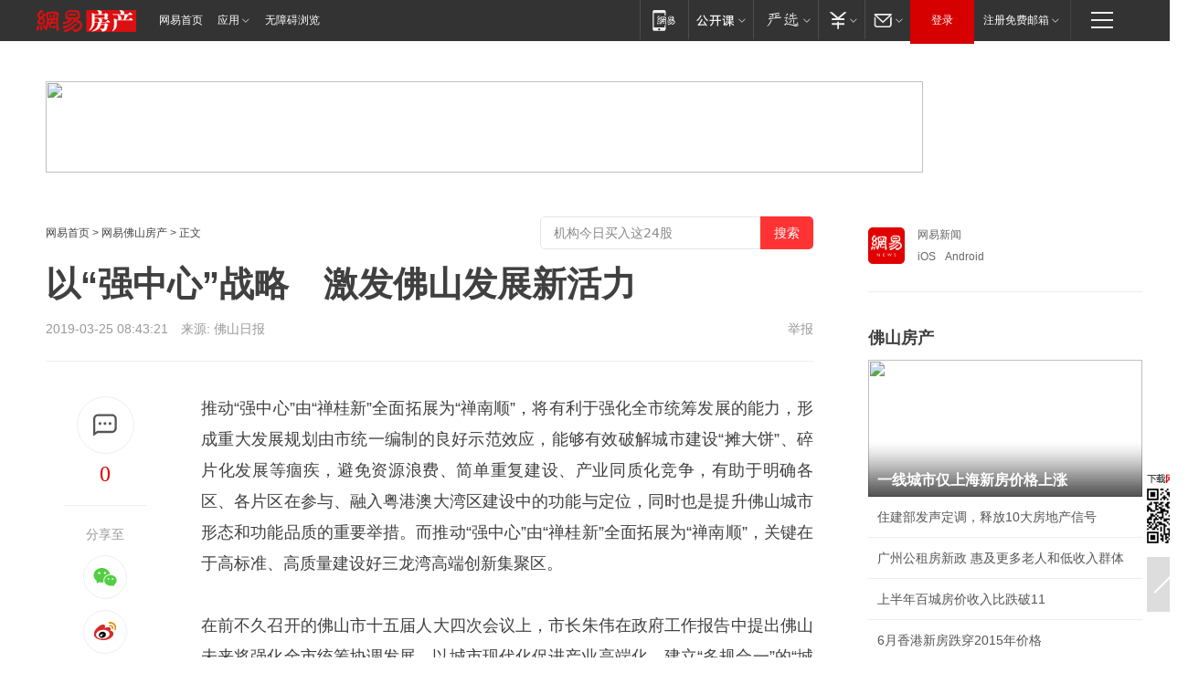

--- FILE ---
content_type: text/plain; charset=utf-8
request_url: https://nex.163.com/q?app=7BE0FC82&c=fshouse&l=111&site=netease&affiliate=fshouse&cat=article&type=column1200x125_960x100browser&location=1&useruuid=null&cb=nteeaseadtrack20210
body_size: 1915
content:
nteeaseadtrack20210 ( {"result":1,"ads":[{"category":"fshouse","location":"111","style":null,"adid":"","title":"","content":"","requestTime":1769611116485,"relatedActionLinks":[{"type":"feedback","url":"https://nex.163.com/ssp/event2?data=XLJJPkAVPHfM3H7AnX%2FntipEkMY86%2BuXAIJNli2BXV1BZ%2B2n6ffzdMH2HzsRNCmwFzYLypaIfP2tuj5aHPU6e%2FvPgMPmgabn6ru2SGqI7rLfKq2aFWc%2Bi7AWb24JSvQE%2Bm9Z55XduNb0G0PpP9aV6GRyW2IT0mwNg5KMrSOlk4YtJizKcXLexgEsoknHZ2IPcE615SsjWM6jNxSII6esqdcH5t30K9OxgwCu9%2FLR6dYEyUoIUDOmD0ZlK%2FRMUOPcdr%2Fviwm0mldrwrdSH2R979EIXU23%2FdPnh59T0rZGbWlq1YoOLUBP8w510kAqGEskqcoMCBncY6beTMb9CtBK8tvzzmMLNIcd4L3lrX442zk%2ByI%2B6Bzoma1gnNz5IIjqSlTrAFbM%2F5L1eDjiixLyVcAPpJYZuWsFE4B7b0TH3hks2hkuxBkCT8tawWgvto0jCQJ4tmlXZyXdWf6pfj6UT7jpj41OKCkv%2BlC8il6fOM4Bwl9IAlQVx6%2F5JYFkBpKILCucgaBFgtpaR0q8ePSiqNNQPzPvsC0dtLVkabttkvICn49v1bYVgDRNiNuV%2BVB3US9bTxypufNaBUUsuuAk5TfjkCm%2BPxATbAzO58rX9iFIQBvmnEakfswKCZW0ciTszsJihlE8PLgecpc7cDAYCD2JdJnqtSagNgtbTDeAK3gMQybyGNpi3hWOkCGS4wY5J0vS6P9MmHChNNSyOmQE1f7i8wouVbZlqVroX3lZ0JP77Fd3MCe4ket%2BiIEQTQewz7rhuYqtdl31SykJQVDILVGu5DBgnC7iuszKqLutOt1ptZB%2Be8t%2B84NHZCkoEpVtEIYREQg2rGuEly43Z7K7g86RWr5kebVcUEFwGTpfn%2FjKpfgNDR5ctruduINMH%2FUlSPJng6Trsb4ngm78pmwzmwFun18D4XaH1dVvmLjXsgTcWtmP8R1A7TnB3hpzXPmX13jOxcIjEv8mfnlXiX%2FXeJS0mi%2FcTgWwLtzl4jWy1q3PQLz3UEe9Wws%2Fb2HPuoCpGn%2Bl6V5QeFYM6epMbQTLHNf71LVq7CAo0avKNJZqeefizyEMx%2FApH4xCl5J6EfAxZbPgEt1hZc6vqy05xytnEZw%3D%3D&event=19&ect=reason"}],"monitor":[{"action":0,"url":"https://yp.ws.126.net/ytf/fs?mt=100&yte=[base64]&wsg=-&lks=-&ptc=1"},{"action":1,"url":"https://yp.ws.126.net/ytf/fc?mt=101&yte=[base64]&wsg=-&lks=-&ptc=1"},{"action":0,"url":"https://nex.163.com/ssp/show2?data=XLJJPkAVPHfM3H7AnX%2FntipEkMY86%2BuXAIJNli2BXV1BZ%2B2n6ffzdMH2HzsRNCmwFzYLypaIfP2tuj5aHPU6e%2FvPgMPmgabn6ru2SGqI7rLfKq2aFWc%2Bi7AWb24JSvQE%2Bm9Z55XduNb0G0PpP9aV6GRyW2IT0mwNg5KMrSOlk4YtJizKcXLexgEsoknHZ2IPcE615SsjWM6jNxSII6esqdcH5t30K9OxgwCu9%2FLR6dYEyUoIUDOmD0ZlK%2FRMUOPcdr%2Fviwm0mldrwrdSH2R979EIXU23%2FdPnh59T0rZGbWlq1YoOLUBP8w510kAqGEskqcoMCBncY6beTMb9CtBK8tvzzmMLNIcd4L3lrX442zk%2ByI%2B6Bzoma1gnNz5IIjqSlTrAFbM%2F5L1eDjiixLyVcAPpJYZuWsFE4B7b0TH3hks2hkuxBkCT8tawWgvto0jCQJ4tmlXZyXdWf6pfj6UT7jpj41OKCkv%2BlC8il6fOM4Bwl9IAlQVx6%2F5JYFkBpKILCucgaBFgtpaR0q8ePSiqNNQPzPvsC0dtLVkabttkvICn49v1bYVgDRNiNuV%2BVB3US9bTxypufNaBUUsuuAk5TfjkCm%2BPxATbAzO58rX9iFIQBvmnEakfswKCZW0ciTszsJihlE8PLgecpc7cDAYCD2JdJnqtSagNgtbTDeAK3gMQybyGNpi3hWOkCGS4wY5J0vS6P9MmHChNNSyOmQE1f7i8wouVbZlqVroX3lZ0JP77Fd3MCe4ket%2BiIEQTQewz7rhuYqtdl31SykJQVDILVGu5DBgnC7iuszKqLutOt1ptZB%2Be8t%2B84NHZCkoEpVtEIYREQg2rGuEly43Z7K7g86RWr5kebVcUEFwGTpfn%2FjKpfgNDR5ctruduINMH%2FUlSPJng6Trsb4ngm78pmwzmwFun18D4XaH1dVvmLjXsgTcWtmP8R1A7TnB3hpzXPmX13jOxcIjEv8mfnlXiX%2FXeJS0mi%2FcTgWwLtzl4jWy1q3PQLz3UEe9Wws%2Fb2HPuoCpGn%2Bl6V5QeFYM6epMbQTLHNf71LVq7CAo0avKNJZqeefizyEMx%2FApH4xCl5J6EfAxZbPgEt1hZc6vqy05xytnEZw%3D%3D&v=1&event=0&ect="},{"action":1,"url":"https://nex.163.com/ssp/click2?data=XLJJPkAVPHfM3H7AnX%2FntipEkMY86%2BuXAIJNli2BXV1BZ%2B2n6ffzdMH2HzsRNCmwFzYLypaIfP2tuj5aHPU6e%2FvPgMPmgabn6ru2SGqI7rLfKq2aFWc%2Bi7AWb24JSvQE%2Bm9Z55XduNb0G0PpP9aV6GRyW2IT0mwNg5KMrSOlk4YtJizKcXLexgEsoknHZ2IPcE615SsjWM6jNxSII6esqdcH5t30K9OxgwCu9%2FLR6dYEyUoIUDOmD0ZlK%2FRMUOPcdr%2Fviwm0mldrwrdSH2R979EIXU23%2FdPnh59T0rZGbWlq1YoOLUBP8w510kAqGEskqcoMCBncY6beTMb9CtBK8tvzzmMLNIcd4L3lrX442zk%2ByI%2B6Bzoma1gnNz5IIjqSlTrAFbM%2F5L1eDjiixLyVcAPpJYZuWsFE4B7b0TH3hks2hkuxBkCT8tawWgvto0jCQJ4tmlXZyXdWf6pfj6UT7jpj41OKCkv%2BlC8il6fOM4Bwl9IAlQVx6%2F5JYFkBpKILCucgaBFgtpaR0q8ePSiqNNQPzPvsC0dtLVkabttkvICn49v1bYVgDRNiNuV%2BVB3US9bTxypufNaBUUsuuAk5TfjkCm%2BPxATbAzO58rX9iFIQBvmnEakfswKCZW0ciTszsJihlE8PLgecpc7cDAYCD2JdJnqtSagNgtbTDeAK3gMQybyGNpi3hWOkCGS4wY5J0vS6P9MmHChNNSyOmQE1f7i8wouVbZlqVroX3lZ0JP77Fd3MCe4ket%2BiIEQTQewz7rhuYqtdl31SykJQVDILVGu5DBgnC7iuszKqLutOt1ptZB%2Be8t%2B84NHZCkoEpVtEIYREQg2rGuEly43Z7K7g86RWr5kebVcUEFwGTpfn%2FjKpfgNDR5ctruduINMH%2FUlSPJng6Trsb4ngm78pmwzmwFun18D4XaH1dVvmLjXsgTcWtmP8R1A7TnB3hpzXPmX13jOxcIjEv8mfnlXiX%2FXeJS0mi%2FcTgWwLtzl4jWy1q3PQLz3UEe9Wws%2Fb2HPuoCpGn%2Bl6V5QeFYM6epMbQTLHNf71LVq7CAo0avKNJZqeefizyEMx%2FApH4xCl5J6EfAxZbPgEt1hZc6vqy05xytnEZw%3D%3D&v=1&event=1&ect="},{"action":19,"url":"https://nex.163.com/ssp/event2?data=XLJJPkAVPHfM3H7AnX%2FntipEkMY86%2BuXAIJNli2BXV1BZ%2B2n6ffzdMH2HzsRNCmwFzYLypaIfP2tuj5aHPU6e%2FvPgMPmgabn6ru2SGqI7rLfKq2aFWc%2Bi7AWb24JSvQE%2Bm9Z55XduNb0G0PpP9aV6GRyW2IT0mwNg5KMrSOlk4YtJizKcXLexgEsoknHZ2IPcE615SsjWM6jNxSII6esqdcH5t30K9OxgwCu9%2FLR6dYEyUoIUDOmD0ZlK%2FRMUOPcdr%2Fviwm0mldrwrdSH2R979EIXU23%2FdPnh59T0rZGbWlq1YoOLUBP8w510kAqGEskqcoMCBncY6beTMb9CtBK8tvzzmMLNIcd4L3lrX442zk%2ByI%2B6Bzoma1gnNz5IIjqSlTrAFbM%2F5L1eDjiixLyVcAPpJYZuWsFE4B7b0TH3hks2hkuxBkCT8tawWgvto0jCQJ4tmlXZyXdWf6pfj6UT7jpj41OKCkv%2BlC8il6fOM4Bwl9IAlQVx6%2F5JYFkBpKILCucgaBFgtpaR0q8ePSiqNNQPzPvsC0dtLVkabttkvICn49v1bYVgDRNiNuV%2BVB3US9bTxypufNaBUUsuuAk5TfjkCm%2BPxATbAzO58rX9iFIQBvmnEakfswKCZW0ciTszsJihlE8PLgecpc7cDAYCD2JdJnqtSagNgtbTDeAK3gMQybyGNpi3hWOkCGS4wY5J0vS6P9MmHChNNSyOmQE1f7i8wouVbZlqVroX3lZ0JP77Fd3MCe4ket%2BiIEQTQewz7rhuYqtdl31SykJQVDILVGu5DBgnC7iuszKqLutOt1ptZB%2Be8t%2B84NHZCkoEpVtEIYREQg2rGuEly43Z7K7g86RWr5kebVcUEFwGTpfn%2FjKpfgNDR5ctruduINMH%2FUlSPJng6Trsb4ngm78pmwzmwFun18D4XaH1dVvmLjXsgTcWtmP8R1A7TnB3hpzXPmX13jOxcIjEv8mfnlXiX%2FXeJS0mi%2FcTgWwLtzl4jWy1q3PQLz3UEe9Wws%2Fb2HPuoCpGn%2Bl6V5QeFYM6epMbQTLHNf71LVq7CAo0avKNJZqeefizyEMx%2FApH4xCl5J6EfAxZbPgEt1hZc6vqy05xytnEZw%3D%3D&event=19&ect=feedback&act="}],"resources":[],"visibility":[{"duration":0,"rate_height":"50","type":"0"}],"source":"广告","htmlResource":"<!-- service=8 -->\n<SCRIPT LANGUAGE=\"JavaScript\">\n//取浏览器宽度\nvar ad_winWidth = document.documentElement.clientWidth || document.body.clientWidth;\n<!--\n\tif(ad_winWidth>1190){\n\tdocument.write('<a target=\"_blank\" href=\"https://g.163.com/effect/c?s=206692&AID=255512&FlightID=3065&Values=4139673459&Redirect=http://data.163.com/special/datablog/\"><img src=\"https://yt-adp.ws.126.net/myzhang/1200125_azhr_20190321.jpg\" border=0 height=125 width=1200 alt=\"\"></a>');\n\t}\n\telse{\n\tdocument.write('<a target=\"_blank\" href=\"https://g.163.com/effect/c?s=206692&AID=255512&FlightID=3065&Values=4139673459&Redirect=http://data.163.com/special/datablog/\"><img src=\"https://yt-adp.ws.126.net/myzhang/1200125_azhr_20190321.jpg\" border=0 height=100 width=960 ></a>');\n\t}\n\t//-->\n</SCRIPT>\n<!--sspClickMonitor-->\n<img src=\"\"  border=\"0\" height=\"1\" width=\"1\">","hasHtmlResource":1,"iframe":[]}]} )


--- FILE ---
content_type: text/plain; charset=utf-8
request_url: https://nex.163.com/q?app=7BE0FC82&c=163article&l=150&site=netease&affiliate=163&cat=article&type=logo300x400&location=1&useruuid=null&cb=nteeaseadtrack20213
body_size: 1803
content:
nteeaseadtrack20213 ( {"result":1,"ads":[{"category":"163article","location":"150","style":"codeAD","adid":"","title":"","content":"","requestTime":1769611115293,"relatedActionLinks":[{"type":"feedback","url":"https://nex.163.com/ssp/event2?data=3uWQy6wjxiKTjtIbCpYHKXWu6sR48LsvgCQDLcLVP2jm%2F0%2B0O0EcV8t70jg9nfPhtb3E9omv4qUoxm%2BNoTKSIZYXsECIPrmd%2BTcioCRvTPbVl1DY%2B1E8O7qFUCVT2ZKl8%2Brrp3E%2Fs%2FG136cjZXvjTeeziPBnCGKTMMxT25fzNOP6GpCM3MSeA%2BAQ9ATKX0aWDYDNXJ30s6oW2pXRuA%2F92G%2FPtTeRW4zUIzJ58yCTJkovPEPhjy9sbps1zMQ7LTz1hasUEJfI35vOPBcs%2BiKcBytJoXeCI25nB041mRCVNhClyLuk%2BFdAal%2FgJwvNr6ErHTqmMWemOOoqxrY6qMKsp4vgKB36MWbCvJqvNTweHxbaeudsKQXscbHS5YZ396IPuhSyrjjOPXv1cNZtpQi4dyGg693glXuBo5KEXIzh1v8tHIOfVc3swmWpp%2BbzuZ9oLypjrpFwmJ%2Fn1%2F%2FUUYYtEZ3K5xjiDgc%2B7cmwVag7fooeCN22YNitXk%2F635jDMc9QrneEO3u%2BalOfXKwra1u5%2Ba5sCT%2FgFOA8r34AliLkyvWauh1eHmEhKOy1qV%2B98RcOYSmF8Cus9sSGvaynQTflY21KgXJYWj8KD6fLWi5ZVv3o5t7Egmwbvwpq6PwpRSVdb6nyredA1ucV0gEyOFMMTE8lYV%2Bfz9eSfCgiLV%2FkDXkoobPEXCrUPuyeHCYcKNTiAhNw1OQ2xJ6Qg9N6KuxdBROv7BffgtE88AIvIR6CDQRI1DASn3mhOD9QOunmnmlxnttCygJ0DVHoLru%2B5ZSIHEwAdm54Oyzw1gYra3JsIYBPwePu0gUDhGHOT3OcMq85RieH%2FWVbUK18AbV6GoPIV7Rp1GZX7Vpq4%2BNAKZ2oYwSQkop65WZs9D4kJE%2BypBSqh5%2FYrX7QHYCptX3pwlPnST0lPYWrSHvlaCe7CSDax%2FW9q0GUiwx5QWZ7GWnvxM6AH%2FNXGNpV%2Fr2Wat%2BPPoAl09UVZAN0xXwYdhquAwnuetXqhpt%2FiekOLdGqS2FpDU192ywBK3MqdRfrUirDQfV7KYZYzHAF%2FTVozYN0j8FK8QrEp1WQ6KzcO0xugi5LnvSx%2FPdtpnT21gApJ3IaIpiF3rFnUBhDMa1ri1r4HapT5RMo031DH8JJ9Sd16iDxx4zibmT49rLgsoMFd7t5jPQsQg%3D%3D&event=19&ect=reason"}],"monitor":[{"action":0,"url":"https://yp.ws.126.net/ytf/fs?mt=100&yte=[base64]&wsg=-&lks=-&ptc=1"},{"action":1,"url":"https://yp.ws.126.net/ytf/fc?mt=101&yte=[base64]&wsg=-&lks=-&ptc=1"},{"action":0,"url":"https://nex.163.com/ssp/show2?data=3uWQy6wjxiKTjtIbCpYHKXWu6sR48LsvgCQDLcLVP2jm%2F0%2B0O0EcV8t70jg9nfPhtb3E9omv4qUoxm%2BNoTKSIZYXsECIPrmd%2BTcioCRvTPbVl1DY%2B1E8O7qFUCVT2ZKl8%2Brrp3E%2Fs%2FG136cjZXvjTeeziPBnCGKTMMxT25fzNOP6GpCM3MSeA%2BAQ9ATKX0aWDYDNXJ30s6oW2pXRuA%2F92G%2FPtTeRW4zUIzJ58yCTJkovPEPhjy9sbps1zMQ7LTz1hasUEJfI35vOPBcs%2BiKcBytJoXeCI25nB041mRCVNhClyLuk%2BFdAal%2FgJwvNr6ErHTqmMWemOOoqxrY6qMKsp4vgKB36MWbCvJqvNTweHxbaeudsKQXscbHS5YZ396IPuhSyrjjOPXv1cNZtpQi4dyGg693glXuBo5KEXIzh1v8tHIOfVc3swmWpp%2BbzuZ9oLypjrpFwmJ%2Fn1%2F%2FUUYYtEZ3K5xjiDgc%2B7cmwVag7fooeCN22YNitXk%2F635jDMc9QrneEO3u%2BalOfXKwra1u5%2Ba5sCT%2FgFOA8r34AliLkyvWauh1eHmEhKOy1qV%2B98RcOYSmF8Cus9sSGvaynQTflY21KgXJYWj8KD6fLWi5ZVv3o5t7Egmwbvwpq6PwpRSVdb6nyredA1ucV0gEyOFMMTE8lYV%2Bfz9eSfCgiLV%2FkDXkoobPEXCrUPuyeHCYcKNTiAhNw1OQ2xJ6Qg9N6KuxdBROv7BffgtE88AIvIR6CDQRI1DASn3mhOD9QOunmnmlxnttCygJ0DVHoLru%2B5ZSIHEwAdm54Oyzw1gYra3JsIYBPwePu0gUDhGHOT3OcMq85RieH%2FWVbUK18AbV6GoPIV7Rp1GZX7Vpq4%2BNAKZ2oYwSQkop65WZs9D4kJE%2BypBSqh5%2FYrX7QHYCptX3pwlPnST0lPYWrSHvlaCe7CSDax%2FW9q0GUiwx5QWZ7GWnvxM6AH%2FNXGNpV%2Fr2Wat%2BPPoAl09UVZAN0xXwYdhquAwnuetXqhpt%2FiekOLdGqS2FpDU192ywBK3MqdRfrUirDQfV7KYZYzHAF%2FTVozYN0j8FK8QrEp1WQ6KzcO0xugi5LnvSx%2FPdtpnT21gApJ3IaIpiF3rFnUBhDMa1ri1r4HapT5RMo031DH8JJ9Sd16iDxx4zibmT49rLgsoMFd7t5jPQsQg%3D%3D&v=1&event=0&ect="},{"action":1,"url":"https://nex.163.com/ssp/click2?data=3uWQy6wjxiKTjtIbCpYHKXWu6sR48LsvgCQDLcLVP2jm%2F0%2B0O0EcV8t70jg9nfPhtb3E9omv4qUoxm%2BNoTKSIZYXsECIPrmd%2BTcioCRvTPbVl1DY%2B1E8O7qFUCVT2ZKl8%2Brrp3E%2Fs%2FG136cjZXvjTeeziPBnCGKTMMxT25fzNOP6GpCM3MSeA%2BAQ9ATKX0aWDYDNXJ30s6oW2pXRuA%2F92G%2FPtTeRW4zUIzJ58yCTJkovPEPhjy9sbps1zMQ7LTz1hasUEJfI35vOPBcs%2BiKcBytJoXeCI25nB041mRCVNhClyLuk%2BFdAal%2FgJwvNr6ErHTqmMWemOOoqxrY6qMKsp4vgKB36MWbCvJqvNTweHxbaeudsKQXscbHS5YZ396IPuhSyrjjOPXv1cNZtpQi4dyGg693glXuBo5KEXIzh1v8tHIOfVc3swmWpp%2BbzuZ9oLypjrpFwmJ%2Fn1%2F%2FUUYYtEZ3K5xjiDgc%2B7cmwVag7fooeCN22YNitXk%2F635jDMc9QrneEO3u%2BalOfXKwra1u5%2Ba5sCT%2FgFOA8r34AliLkyvWauh1eHmEhKOy1qV%2B98RcOYSmF8Cus9sSGvaynQTflY21KgXJYWj8KD6fLWi5ZVv3o5t7Egmwbvwpq6PwpRSVdb6nyredA1ucV0gEyOFMMTE8lYV%2Bfz9eSfCgiLV%2FkDXkoobPEXCrUPuyeHCYcKNTiAhNw1OQ2xJ6Qg9N6KuxdBROv7BffgtE88AIvIR6CDQRI1DASn3mhOD9QOunmnmlxnttCygJ0DVHoLru%2B5ZSIHEwAdm54Oyzw1gYra3JsIYBPwePu0gUDhGHOT3OcMq85RieH%2FWVbUK18AbV6GoPIV7Rp1GZX7Vpq4%2BNAKZ2oYwSQkop65WZs9D4kJE%2BypBSqh5%2FYrX7QHYCptX3pwlPnST0lPYWrSHvlaCe7CSDax%2FW9q0GUiwx5QWZ7GWnvxM6AH%2FNXGNpV%2Fr2Wat%2BPPoAl09UVZAN0xXwYdhquAwnuetXqhpt%2FiekOLdGqS2FpDU192ywBK3MqdRfrUirDQfV7KYZYzHAF%2FTVozYN0j8FK8QrEp1WQ6KzcO0xugi5LnvSx%2FPdtpnT21gApJ3IaIpiF3rFnUBhDMa1ri1r4HapT5RMo031DH8JJ9Sd16iDxx4zibmT49rLgsoMFd7t5jPQsQg%3D%3D&v=1&event=1&ect="},{"action":19,"url":"https://nex.163.com/ssp/event2?data=3uWQy6wjxiKTjtIbCpYHKXWu6sR48LsvgCQDLcLVP2jm%2F0%2B0O0EcV8t70jg9nfPhtb3E9omv4qUoxm%2BNoTKSIZYXsECIPrmd%2BTcioCRvTPbVl1DY%2B1E8O7qFUCVT2ZKl8%2Brrp3E%2Fs%2FG136cjZXvjTeeziPBnCGKTMMxT25fzNOP6GpCM3MSeA%2BAQ9ATKX0aWDYDNXJ30s6oW2pXRuA%2F92G%2FPtTeRW4zUIzJ58yCTJkovPEPhjy9sbps1zMQ7LTz1hasUEJfI35vOPBcs%2BiKcBytJoXeCI25nB041mRCVNhClyLuk%2BFdAal%2FgJwvNr6ErHTqmMWemOOoqxrY6qMKsp4vgKB36MWbCvJqvNTweHxbaeudsKQXscbHS5YZ396IPuhSyrjjOPXv1cNZtpQi4dyGg693glXuBo5KEXIzh1v8tHIOfVc3swmWpp%2BbzuZ9oLypjrpFwmJ%2Fn1%2F%2FUUYYtEZ3K5xjiDgc%2B7cmwVag7fooeCN22YNitXk%2F635jDMc9QrneEO3u%2BalOfXKwra1u5%2Ba5sCT%2FgFOA8r34AliLkyvWauh1eHmEhKOy1qV%2B98RcOYSmF8Cus9sSGvaynQTflY21KgXJYWj8KD6fLWi5ZVv3o5t7Egmwbvwpq6PwpRSVdb6nyredA1ucV0gEyOFMMTE8lYV%2Bfz9eSfCgiLV%2FkDXkoobPEXCrUPuyeHCYcKNTiAhNw1OQ2xJ6Qg9N6KuxdBROv7BffgtE88AIvIR6CDQRI1DASn3mhOD9QOunmnmlxnttCygJ0DVHoLru%2B5ZSIHEwAdm54Oyzw1gYra3JsIYBPwePu0gUDhGHOT3OcMq85RieH%2FWVbUK18AbV6GoPIV7Rp1GZX7Vpq4%2BNAKZ2oYwSQkop65WZs9D4kJE%2BypBSqh5%2FYrX7QHYCptX3pwlPnST0lPYWrSHvlaCe7CSDax%2FW9q0GUiwx5QWZ7GWnvxM6AH%2FNXGNpV%2Fr2Wat%2BPPoAl09UVZAN0xXwYdhquAwnuetXqhpt%2FiekOLdGqS2FpDU192ywBK3MqdRfrUirDQfV7KYZYzHAF%2FTVozYN0j8FK8QrEp1WQ6KzcO0xugi5LnvSx%2FPdtpnT21gApJ3IaIpiF3rFnUBhDMa1ri1r4HapT5RMo031DH8JJ9Sd16iDxx4zibmT49rLgsoMFd7t5jPQsQg%3D%3D&event=19&ect=feedback&act="}],"resources":[],"visibility":[{"duration":0,"rate_height":"50","type":"0"}],"source":"广告","htmlResource":"<!-- service=7 -->\n<!-- type=codeAD -->\n<!-- 网易文章页面--S1(剩余) -->\n<ins style=\"display: block;\" data-revive-zoneid=\"467\" data-revive-id=\"bc0ee6b32b55ca7bfb61c2a9dd1cf0c5\"></ins>\n<script>\n    window.reviveAsync = null;\n</script>\n<script src=\"https://static.outin.cn/js/gtr/gtr.min.js\" async></script>","hasHtmlResource":1,"iframe":[]}]} )


--- FILE ---
content_type: text/plain; charset=utf-8
request_url: https://nex.163.com/q?app=7BE0FC82&c=163article&l=134,135,136,137,138,139,140&site=netease&affiliate=163&cat=article&type=logo300x250&location=2,4,5,6,7,8,9&useruuid=null&cb=nteeaseadtrack20212
body_size: 6403
content:
nteeaseadtrack20212 ( {"result":1,"ads":[{"category":"163article","location":"134","style":"codeAD-YLH","adid":"","title":"","content":"","requestTime":1769611111735,"relatedActionLinks":[{"type":"feedback","url":"https://nex.163.com/ssp/event2?data=W0Wt8UWz1kjRa1zVDlXgFrBqMwbHG7Ic4wephC8QnJJ%2Fr45bTUJp2LcKjJjzfra%2FDyv09uAcRDm6Naw7DWPuG58N59sfWz2iHTjjGOzF6ayKQDhLZ8sfGc9WSzqwQYxDJKGHeqT5gTCq8t3KzAy2KfGh276laTmdYLPZIa0FBmIrZLr4C33OFz2FqXOuIUebwuLhA8lsV2SpJ5kHJVfuCm0ZL4AtBNLfaaoYcf69ts%2FclXs8M72YjOk1XXSWBlz%2By%2F3HBA3pVjv1smJqfTEH3vFixFnNkenAu3lBV4tnovqHpHh6Oy%2FW02Cru8lojxhMoUAQiUv53BVFUJvdVKz29624a93ON9GWNWkNIaugsKjD4%2FYpLxizVfE2OjUYHNkz2%2FKhwZe0mKP2n9A%2Bm%2BFF7KgKXU64zivFZ6CHMho7ZOakOA8QsDGd5HOgUsVeC21P5dHAp%2Fd9KpDzxa9oOTSwLDPHfEs%2BUKSM2GviF6j%2B0UdjhCCkwLlDjELGnyjV6L2r2Nu12AFXtIfH4UC82fdIqUTMFFFq83Cb0J4gL%2BFCJyOZKLFOYqX68%2BOpLxErSD0Q2R8GUy6gLqfxjr3gjgEEy8c5lCF02JA%2FOPQLmXLCOlv%2Bax9DHiYBJwntVwCoyM1oooGIIg393F5S%2Bg%2FmHnrUaT6bmgs7R5dQfUJnf8S8MlQZ1Kakt8PFtnP%2FDCFsR2YfCJfWJOdW2JIzOIyydrs2cATMqj6alrduNoRp83F3bWNmBo9H%2BtneCYZwULm908rAf6PQOpNKB0IG4OgCbZHHg5ZnAropqXlS2ULZ9YYJRdD%2BxZ4Ydu4fVAGO7HlPFOKFrQZt9HtHq%2BVaaQKRFQYvu9Zg%2FmhEj8W5gkZCRhw1u5bFXawcp69c2dtY16dGjq4jsrB%2BrVfnvlkU9vA8KMdZHuDgc%2Fg9nV1CU2jBOeh0%2BHV1e0PJe3IHMn13dEHmTupN%2Fx9mTbFt0Yda0ru7EC%2FuZQ%3D%3D&event=19&ect=reason"}],"monitor":[{"action":0,"url":"https://yp.ws.126.net/ytf/fs?mt=100&yte=[base64]&wsg=-&lks=-&ptc=1"},{"action":1,"url":"https://yp.ws.126.net/ytf/fc?mt=101&yte=[base64]&wsg=-&lks=-&ptc=1"},{"action":0,"url":"https://nex.163.com/ssp/show2?data=W0Wt8UWz1kjRa1zVDlXgFrBqMwbHG7Ic4wephC8QnJJ%2Fr45bTUJp2LcKjJjzfra%2FDyv09uAcRDm6Naw7DWPuG58N59sfWz2iHTjjGOzF6ayKQDhLZ8sfGc9WSzqwQYxDJKGHeqT5gTCq8t3KzAy2KfGh276laTmdYLPZIa0FBmIrZLr4C33OFz2FqXOuIUebwuLhA8lsV2SpJ5kHJVfuCm0ZL4AtBNLfaaoYcf69ts%2FclXs8M72YjOk1XXSWBlz%2By%2F3HBA3pVjv1smJqfTEH3vFixFnNkenAu3lBV4tnovqHpHh6Oy%2FW02Cru8lojxhMoUAQiUv53BVFUJvdVKz29624a93ON9GWNWkNIaugsKjD4%2FYpLxizVfE2OjUYHNkz2%2FKhwZe0mKP2n9A%2Bm%2BFF7KgKXU64zivFZ6CHMho7ZOakOA8QsDGd5HOgUsVeC21P5dHAp%2Fd9KpDzxa9oOTSwLDPHfEs%2BUKSM2GviF6j%2B0UdjhCCkwLlDjELGnyjV6L2r2Nu12AFXtIfH4UC82fdIqUTMFFFq83Cb0J4gL%2BFCJyOZKLFOYqX68%2BOpLxErSD0Q2R8GUy6gLqfxjr3gjgEEy8c5lCF02JA%2FOPQLmXLCOlv%2Bax9DHiYBJwntVwCoyM1oooGIIg393F5S%2Bg%2FmHnrUaT6bmgs7R5dQfUJnf8S8MlQZ1Kakt8PFtnP%2FDCFsR2YfCJfWJOdW2JIzOIyydrs2cATMqj6alrduNoRp83F3bWNmBo9H%2BtneCYZwULm908rAf6PQOpNKB0IG4OgCbZHHg5ZnAropqXlS2ULZ9YYJRdD%2BxZ4Ydu4fVAGO7HlPFOKFrQZt9HtHq%2BVaaQKRFQYvu9Zg%2FmhEj8W5gkZCRhw1u5bFXawcp69c2dtY16dGjq4jsrB%2BrVfnvlkU9vA8KMdZHuDgc%2Fg9nV1CU2jBOeh0%2BHV1e0PJe3IHMn13dEHmTupN%2Fx9mTbFt0Yda0ru7EC%2FuZQ%3D%3D&v=1&event=0&ect="},{"action":1,"url":"https://nex.163.com/ssp/click2?data=W0Wt8UWz1kjRa1zVDlXgFrBqMwbHG7Ic4wephC8QnJJ%2Fr45bTUJp2LcKjJjzfra%2FDyv09uAcRDm6Naw7DWPuG58N59sfWz2iHTjjGOzF6ayKQDhLZ8sfGc9WSzqwQYxDJKGHeqT5gTCq8t3KzAy2KfGh276laTmdYLPZIa0FBmIrZLr4C33OFz2FqXOuIUebwuLhA8lsV2SpJ5kHJVfuCm0ZL4AtBNLfaaoYcf69ts%2FclXs8M72YjOk1XXSWBlz%2By%2F3HBA3pVjv1smJqfTEH3vFixFnNkenAu3lBV4tnovqHpHh6Oy%2FW02Cru8lojxhMoUAQiUv53BVFUJvdVKz29624a93ON9GWNWkNIaugsKjD4%2FYpLxizVfE2OjUYHNkz2%2FKhwZe0mKP2n9A%2Bm%2BFF7KgKXU64zivFZ6CHMho7ZOakOA8QsDGd5HOgUsVeC21P5dHAp%2Fd9KpDzxa9oOTSwLDPHfEs%2BUKSM2GviF6j%2B0UdjhCCkwLlDjELGnyjV6L2r2Nu12AFXtIfH4UC82fdIqUTMFFFq83Cb0J4gL%2BFCJyOZKLFOYqX68%2BOpLxErSD0Q2R8GUy6gLqfxjr3gjgEEy8c5lCF02JA%2FOPQLmXLCOlv%2Bax9DHiYBJwntVwCoyM1oooGIIg393F5S%2Bg%2FmHnrUaT6bmgs7R5dQfUJnf8S8MlQZ1Kakt8PFtnP%2FDCFsR2YfCJfWJOdW2JIzOIyydrs2cATMqj6alrduNoRp83F3bWNmBo9H%2BtneCYZwULm908rAf6PQOpNKB0IG4OgCbZHHg5ZnAropqXlS2ULZ9YYJRdD%2BxZ4Ydu4fVAGO7HlPFOKFrQZt9HtHq%2BVaaQKRFQYvu9Zg%2FmhEj8W5gkZCRhw1u5bFXawcp69c2dtY16dGjq4jsrB%2BrVfnvlkU9vA8KMdZHuDgc%2Fg9nV1CU2jBOeh0%2BHV1e0PJe3IHMn13dEHmTupN%2Fx9mTbFt0Yda0ru7EC%2FuZQ%3D%3D&v=1&event=1&ect="},{"action":19,"url":"https://nex.163.com/ssp/event2?data=W0Wt8UWz1kjRa1zVDlXgFrBqMwbHG7Ic4wephC8QnJJ%2Fr45bTUJp2LcKjJjzfra%2FDyv09uAcRDm6Naw7DWPuG58N59sfWz2iHTjjGOzF6ayKQDhLZ8sfGc9WSzqwQYxDJKGHeqT5gTCq8t3KzAy2KfGh276laTmdYLPZIa0FBmIrZLr4C33OFz2FqXOuIUebwuLhA8lsV2SpJ5kHJVfuCm0ZL4AtBNLfaaoYcf69ts%2FclXs8M72YjOk1XXSWBlz%2By%2F3HBA3pVjv1smJqfTEH3vFixFnNkenAu3lBV4tnovqHpHh6Oy%2FW02Cru8lojxhMoUAQiUv53BVFUJvdVKz29624a93ON9GWNWkNIaugsKjD4%2FYpLxizVfE2OjUYHNkz2%2FKhwZe0mKP2n9A%2Bm%2BFF7KgKXU64zivFZ6CHMho7ZOakOA8QsDGd5HOgUsVeC21P5dHAp%2Fd9KpDzxa9oOTSwLDPHfEs%2BUKSM2GviF6j%2B0UdjhCCkwLlDjELGnyjV6L2r2Nu12AFXtIfH4UC82fdIqUTMFFFq83Cb0J4gL%2BFCJyOZKLFOYqX68%2BOpLxErSD0Q2R8GUy6gLqfxjr3gjgEEy8c5lCF02JA%2FOPQLmXLCOlv%2Bax9DHiYBJwntVwCoyM1oooGIIg393F5S%2Bg%2FmHnrUaT6bmgs7R5dQfUJnf8S8MlQZ1Kakt8PFtnP%2FDCFsR2YfCJfWJOdW2JIzOIyydrs2cATMqj6alrduNoRp83F3bWNmBo9H%2BtneCYZwULm908rAf6PQOpNKB0IG4OgCbZHHg5ZnAropqXlS2ULZ9YYJRdD%2BxZ4Ydu4fVAGO7HlPFOKFrQZt9HtHq%2BVaaQKRFQYvu9Zg%2FmhEj8W5gkZCRhw1u5bFXawcp69c2dtY16dGjq4jsrB%2BrVfnvlkU9vA8KMdZHuDgc%2Fg9nV1CU2jBOeh0%2BHV1e0PJe3IHMn13dEHmTupN%2Fx9mTbFt0Yda0ru7EC%2FuZQ%3D%3D&event=19&ect=feedback&act="}],"resources":[],"visibility":[{"duration":0,"rate_height":"50","type":"0"}],"source":"广告","htmlResource":"<!-- service=7 -->\n<!-- type=codeAD-YLH -->\n<!-- 网易首页-矩形M1 -->\n<div class=\"gdt-ad-container\" data-placementid=\"9186163654547426\">\n  <template  class=\"outin-ad-code\" style=\"display: none;background-color: #ccc;\">\n    <ins style=\"display: block;\" data-revive-zoneid=\"541\" data-revive-id=\"bc0ee6b32b55ca7bfb61c2a9dd1cf0c5\"></ins>\n    <script>\n        window.reviveAsync = null;\n    </script>\n    <script src=\"https://static.outin.cn/js/gtr/gtr.min.js\" async></script>\n  </template >\n</div>\n<!--sspClickMonitor-->\n<!--统计代码勿删，部署在body内-->","hasHtmlResource":1,"iframe":[]},{"category":"163article","location":"135","style":"codeAD-YLH","adid":"","title":"","content":"","requestTime":1769611111735,"relatedActionLinks":[{"type":"feedback","url":"https://nex.163.com/ssp/event2?data=W0Wt8UWz1kjRa1zVDlXgFrBqMwbHG7Ic4wephC8QnJJ%2Fr45bTUJp2LcKjJjzfra%2FDyv09uAcRDm6Naw7DWPuG58N59sfWz2iHTjjGOzF6ayKQDhLZ8sfGc9WSzqwQYxDJKGHeqT5gTCq8t3KzAy2KfGh276laTmdYLPZIa0FBmIrZLr4C33OFz2FqXOuIUebwuLhA8lsV2SpJ5kHJVfuCm0ZL4AtBNLfaaoYcf69ts%2FclXs8M72YjOk1XXSWBlz%2Bcwrqb9%2F7UjWL5hYjEe2uZIHBWIJ6DdDjAWnkHQJgvjISzrLqeo45Fs0WlHUdV5ihNa9AkTQRpJfvUAGZN%2BIM2ykSxtsCeKDuIZ0vff37042Lw1JZLe0GJlXgZzdZg110MKX9tRRvzN0hQRMgBbqyroFGA1zF3U5%2FDOCcRAa%2BPN%2BdbJD89VYd01a4FxrbaJUTFxhCAMup20OCJQYmwePKIYrvN%2FG6KRpHD%2B6YzhyjkgwpA9Wh0vEIw0ZPJG1rKS1vZIJDg5K5juwuUzC2Dmt62pCDMG7HUyPBrLr%2BVqAkvoG3V1%2B%2F%2B6oCSjfbfGK%2FT1tSAXI3c%2FgLLXgSakmSZrIOOb2OkCldCv5R48sqgTpLZScuT0InUDqcoqMksbn4ojHiqKiCil68z0pzhYUrepSfMJyvkKuN5RMe%2Bh3QhVkjNfe1uQzV4ecfXOnoky4GFuS5ajO1p0j%2FC7E5TYiZoindEocFM9mRYdXfVIBKKUMZqxETacmkRhwmqOSeIfFpGXP3DiHLUK7E1A8qY0LTgff3R4HeAqxIHdA8m5vm%2Bi1G7KuQkQntvj4JIF6hv1W%2Ft3p270t7sbjUiLw2ieTfecbpAFld6%2B%2FI04PBGqeGu61VyOyOymfmjKumHqs%2BGmRUzWTw81ulq%2BgAFDSPLtIg97qIzjkAz4bstgpzDvNbc2RSm2cKjWF4SYiUfPCS6NkHa4NlRl7rDOCnvQdmCnUd%2F8AnFw%3D%3D&event=19&ect=reason"}],"monitor":[{"action":0,"url":"https://yp.ws.126.net/ytf/fs?mt=100&yte=[base64]&wsg=-&lks=-&ptc=1"},{"action":1,"url":"https://yp.ws.126.net/ytf/fc?mt=101&yte=[base64]&wsg=-&lks=-&ptc=1"},{"action":0,"url":"https://nex.163.com/ssp/show2?data=W0Wt8UWz1kjRa1zVDlXgFrBqMwbHG7Ic4wephC8QnJJ%2Fr45bTUJp2LcKjJjzfra%2FDyv09uAcRDm6Naw7DWPuG58N59sfWz2iHTjjGOzF6ayKQDhLZ8sfGc9WSzqwQYxDJKGHeqT5gTCq8t3KzAy2KfGh276laTmdYLPZIa0FBmIrZLr4C33OFz2FqXOuIUebwuLhA8lsV2SpJ5kHJVfuCm0ZL4AtBNLfaaoYcf69ts%2FclXs8M72YjOk1XXSWBlz%2Bcwrqb9%2F7UjWL5hYjEe2uZIHBWIJ6DdDjAWnkHQJgvjISzrLqeo45Fs0WlHUdV5ihNa9AkTQRpJfvUAGZN%2BIM2ykSxtsCeKDuIZ0vff37042Lw1JZLe0GJlXgZzdZg110MKX9tRRvzN0hQRMgBbqyroFGA1zF3U5%2FDOCcRAa%2BPN%2BdbJD89VYd01a4FxrbaJUTFxhCAMup20OCJQYmwePKIYrvN%2FG6KRpHD%2B6YzhyjkgwpA9Wh0vEIw0ZPJG1rKS1vZIJDg5K5juwuUzC2Dmt62pCDMG7HUyPBrLr%2BVqAkvoG3V1%2B%2F%2B6oCSjfbfGK%2FT1tSAXI3c%2FgLLXgSakmSZrIOOb2OkCldCv5R48sqgTpLZScuT0InUDqcoqMksbn4ojHiqKiCil68z0pzhYUrepSfMJyvkKuN5RMe%2Bh3QhVkjNfe1uQzV4ecfXOnoky4GFuS5ajO1p0j%2FC7E5TYiZoindEocFM9mRYdXfVIBKKUMZqxETacmkRhwmqOSeIfFpGXP3DiHLUK7E1A8qY0LTgff3R4HeAqxIHdA8m5vm%2Bi1G7KuQkQntvj4JIF6hv1W%2Ft3p270t7sbjUiLw2ieTfecbpAFld6%2B%2FI04PBGqeGu61VyOyOymfmjKumHqs%2BGmRUzWTw81ulq%2BgAFDSPLtIg97qIzjkAz4bstgpzDvNbc2RSm2cKjWF4SYiUfPCS6NkHa4NlRl7rDOCnvQdmCnUd%2F8AnFw%3D%3D&v=1&event=0&ect="},{"action":1,"url":"https://nex.163.com/ssp/click2?data=W0Wt8UWz1kjRa1zVDlXgFrBqMwbHG7Ic4wephC8QnJJ%2Fr45bTUJp2LcKjJjzfra%2FDyv09uAcRDm6Naw7DWPuG58N59sfWz2iHTjjGOzF6ayKQDhLZ8sfGc9WSzqwQYxDJKGHeqT5gTCq8t3KzAy2KfGh276laTmdYLPZIa0FBmIrZLr4C33OFz2FqXOuIUebwuLhA8lsV2SpJ5kHJVfuCm0ZL4AtBNLfaaoYcf69ts%2FclXs8M72YjOk1XXSWBlz%2Bcwrqb9%2F7UjWL5hYjEe2uZIHBWIJ6DdDjAWnkHQJgvjISzrLqeo45Fs0WlHUdV5ihNa9AkTQRpJfvUAGZN%2BIM2ykSxtsCeKDuIZ0vff37042Lw1JZLe0GJlXgZzdZg110MKX9tRRvzN0hQRMgBbqyroFGA1zF3U5%2FDOCcRAa%2BPN%2BdbJD89VYd01a4FxrbaJUTFxhCAMup20OCJQYmwePKIYrvN%2FG6KRpHD%2B6YzhyjkgwpA9Wh0vEIw0ZPJG1rKS1vZIJDg5K5juwuUzC2Dmt62pCDMG7HUyPBrLr%2BVqAkvoG3V1%2B%2F%2B6oCSjfbfGK%2FT1tSAXI3c%2FgLLXgSakmSZrIOOb2OkCldCv5R48sqgTpLZScuT0InUDqcoqMksbn4ojHiqKiCil68z0pzhYUrepSfMJyvkKuN5RMe%2Bh3QhVkjNfe1uQzV4ecfXOnoky4GFuS5ajO1p0j%2FC7E5TYiZoindEocFM9mRYdXfVIBKKUMZqxETacmkRhwmqOSeIfFpGXP3DiHLUK7E1A8qY0LTgff3R4HeAqxIHdA8m5vm%2Bi1G7KuQkQntvj4JIF6hv1W%2Ft3p270t7sbjUiLw2ieTfecbpAFld6%2B%2FI04PBGqeGu61VyOyOymfmjKumHqs%2BGmRUzWTw81ulq%2BgAFDSPLtIg97qIzjkAz4bstgpzDvNbc2RSm2cKjWF4SYiUfPCS6NkHa4NlRl7rDOCnvQdmCnUd%2F8AnFw%3D%3D&v=1&event=1&ect="},{"action":19,"url":"https://nex.163.com/ssp/event2?data=W0Wt8UWz1kjRa1zVDlXgFrBqMwbHG7Ic4wephC8QnJJ%2Fr45bTUJp2LcKjJjzfra%2FDyv09uAcRDm6Naw7DWPuG58N59sfWz2iHTjjGOzF6ayKQDhLZ8sfGc9WSzqwQYxDJKGHeqT5gTCq8t3KzAy2KfGh276laTmdYLPZIa0FBmIrZLr4C33OFz2FqXOuIUebwuLhA8lsV2SpJ5kHJVfuCm0ZL4AtBNLfaaoYcf69ts%2FclXs8M72YjOk1XXSWBlz%2Bcwrqb9%2F7UjWL5hYjEe2uZIHBWIJ6DdDjAWnkHQJgvjISzrLqeo45Fs0WlHUdV5ihNa9AkTQRpJfvUAGZN%2BIM2ykSxtsCeKDuIZ0vff37042Lw1JZLe0GJlXgZzdZg110MKX9tRRvzN0hQRMgBbqyroFGA1zF3U5%2FDOCcRAa%2BPN%2BdbJD89VYd01a4FxrbaJUTFxhCAMup20OCJQYmwePKIYrvN%2FG6KRpHD%2B6YzhyjkgwpA9Wh0vEIw0ZPJG1rKS1vZIJDg5K5juwuUzC2Dmt62pCDMG7HUyPBrLr%2BVqAkvoG3V1%2B%2F%2B6oCSjfbfGK%2FT1tSAXI3c%2FgLLXgSakmSZrIOOb2OkCldCv5R48sqgTpLZScuT0InUDqcoqMksbn4ojHiqKiCil68z0pzhYUrepSfMJyvkKuN5RMe%2Bh3QhVkjNfe1uQzV4ecfXOnoky4GFuS5ajO1p0j%2FC7E5TYiZoindEocFM9mRYdXfVIBKKUMZqxETacmkRhwmqOSeIfFpGXP3DiHLUK7E1A8qY0LTgff3R4HeAqxIHdA8m5vm%2Bi1G7KuQkQntvj4JIF6hv1W%2Ft3p270t7sbjUiLw2ieTfecbpAFld6%2B%2FI04PBGqeGu61VyOyOymfmjKumHqs%2BGmRUzWTw81ulq%2BgAFDSPLtIg97qIzjkAz4bstgpzDvNbc2RSm2cKjWF4SYiUfPCS6NkHa4NlRl7rDOCnvQdmCnUd%2F8AnFw%3D%3D&event=19&ect=feedback&act="}],"resources":[],"visibility":[{"duration":0,"rate_height":"50","type":"0"}],"source":"广告","htmlResource":"<!-- service=7 -->\n<!-- type=codeAD-YLH -->\n<!-- 网易首页-矩形M1 -->\n<div class=\"gdt-ad-container\" data-placementid=\"9186163654547426\">\n  <template  class=\"outin-ad-code\" style=\"display: none;background-color: #ccc;\">\n    <ins style=\"display: block;\" data-revive-zoneid=\"541\" data-revive-id=\"bc0ee6b32b55ca7bfb61c2a9dd1cf0c5\"></ins>\n    <script>\n        window.reviveAsync = null;\n    </script>\n    <script src=\"https://static.outin.cn/js/gtr/gtr.min.js\" async></script>\n  </template >\n</div>\n<!--sspClickMonitor-->\n<!--统计代码勿删，部署在body内-->","hasHtmlResource":1,"iframe":[]},{"category":"163article","location":"136","style":"codeAD-YLH","adid":"","title":"","content":"","requestTime":1769611111735,"relatedActionLinks":[{"type":"feedback","url":"https://nex.163.com/ssp/event2?data=W0Wt8UWz1kjRa1zVDlXgFrBqMwbHG7Ic4wephC8QnJJ%2Fr45bTUJp2LcKjJjzfra%2FDyv09uAcRDm6Naw7DWPuG58N59sfWz2iHTjjGOzF6ayKQDhLZ8sfGc9WSzqwQYxDJKGHeqT5gTCq8t3KzAy2KfGh276laTmdYLPZIa0FBmIrZLr4C33OFz2FqXOuIUebwuLhA8lsV2SpJ5kHJVfuCm0ZL4AtBNLfaaoYcf69ts%2FclXs8M72YjOk1XXSWBlz%2BWnjUivAY0p6BjhP8YvhgSehr%2B4tLShkSfooYwNwddhPZpdqY7ZwcA3lWFZKOUNosL5tt7PUfBqLsaS6bVPUnoEtSAwAfhhytrxzDWPW8yRp0noBxwxGkmxgVFTLXqRCYNFhNb2nXTY3nWBzG7bBLEnELqLkSygRr2gOLfsXsZfbZxNbTS6vWHndVES63mV7l43m3bgrvhR09k2SDL%2Fg0jwaI4M8TJthlnFz33Bl6HyRM9%2Bnjq%2BrRIGfPkNZMofXIh8SZOvNqkWajbm4fOwkbvaSzyY6SFkG6%2FCfPKv2R30w0nBv15bC8zi5R2o0Z5WZ7ESdp5lpxqbd00CuhJnXg82hHgMjzIa7YnQTuRELVH%2BHyrbyS%2BQG9P%2FozuCutomr4cSwodZpWjUxyEpkw1MJMQLRdFeWIIAW%2FxLuxAJI0aHh0ewIeeY7GtviGx6RFjQqbtmGiGexhG%2BdnXlBTlYWM8JNq0YkD9JdUUbh6sdeCI2O9iMnkdSEGTCMz%2FeEtue8gis0qnZ2Bb0UbMBDgxWEkSxndHBpQYm4osIWSr6YkkDi18pctl8%2B4u76UlqcYbAGZ8WIOl6POP934lfV61HkIfBiR1b7hsNrWtQNQb8T4iqJQzDJk79xLqQkoLEY2C9ud9dcRVXSjUPYEPxREuzkt%2FDVcnpBB70x41TgDpe5Dcuxf8Djv5b4K8WGD3o77IhGhdJr949olq2ZkfN2NcwJSOA%3D%3D&event=19&ect=reason"}],"monitor":[{"action":0,"url":"https://yp.ws.126.net/ytf/fs?mt=100&yte=[base64]&wsg=-&lks=-&ptc=1"},{"action":1,"url":"https://yp.ws.126.net/ytf/fc?mt=101&yte=[base64]&wsg=-&lks=-&ptc=1"},{"action":0,"url":"https://nex.163.com/ssp/show2?data=W0Wt8UWz1kjRa1zVDlXgFrBqMwbHG7Ic4wephC8QnJJ%2Fr45bTUJp2LcKjJjzfra%2FDyv09uAcRDm6Naw7DWPuG58N59sfWz2iHTjjGOzF6ayKQDhLZ8sfGc9WSzqwQYxDJKGHeqT5gTCq8t3KzAy2KfGh276laTmdYLPZIa0FBmIrZLr4C33OFz2FqXOuIUebwuLhA8lsV2SpJ5kHJVfuCm0ZL4AtBNLfaaoYcf69ts%2FclXs8M72YjOk1XXSWBlz%2BWnjUivAY0p6BjhP8YvhgSehr%2B4tLShkSfooYwNwddhPZpdqY7ZwcA3lWFZKOUNosL5tt7PUfBqLsaS6bVPUnoEtSAwAfhhytrxzDWPW8yRp0noBxwxGkmxgVFTLXqRCYNFhNb2nXTY3nWBzG7bBLEnELqLkSygRr2gOLfsXsZfbZxNbTS6vWHndVES63mV7l43m3bgrvhR09k2SDL%2Fg0jwaI4M8TJthlnFz33Bl6HyRM9%2Bnjq%2BrRIGfPkNZMofXIh8SZOvNqkWajbm4fOwkbvaSzyY6SFkG6%2FCfPKv2R30w0nBv15bC8zi5R2o0Z5WZ7ESdp5lpxqbd00CuhJnXg82hHgMjzIa7YnQTuRELVH%2BHyrbyS%2BQG9P%2FozuCutomr4cSwodZpWjUxyEpkw1MJMQLRdFeWIIAW%2FxLuxAJI0aHh0ewIeeY7GtviGx6RFjQqbtmGiGexhG%2BdnXlBTlYWM8JNq0YkD9JdUUbh6sdeCI2O9iMnkdSEGTCMz%2FeEtue8gis0qnZ2Bb0UbMBDgxWEkSxndHBpQYm4osIWSr6YkkDi18pctl8%2B4u76UlqcYbAGZ8WIOl6POP934lfV61HkIfBiR1b7hsNrWtQNQb8T4iqJQzDJk79xLqQkoLEY2C9ud9dcRVXSjUPYEPxREuzkt%2FDVcnpBB70x41TgDpe5Dcuxf8Djv5b4K8WGD3o77IhGhdJr949olq2ZkfN2NcwJSOA%3D%3D&v=1&event=0&ect="},{"action":1,"url":"https://nex.163.com/ssp/click2?data=W0Wt8UWz1kjRa1zVDlXgFrBqMwbHG7Ic4wephC8QnJJ%2Fr45bTUJp2LcKjJjzfra%2FDyv09uAcRDm6Naw7DWPuG58N59sfWz2iHTjjGOzF6ayKQDhLZ8sfGc9WSzqwQYxDJKGHeqT5gTCq8t3KzAy2KfGh276laTmdYLPZIa0FBmIrZLr4C33OFz2FqXOuIUebwuLhA8lsV2SpJ5kHJVfuCm0ZL4AtBNLfaaoYcf69ts%2FclXs8M72YjOk1XXSWBlz%2BWnjUivAY0p6BjhP8YvhgSehr%2B4tLShkSfooYwNwddhPZpdqY7ZwcA3lWFZKOUNosL5tt7PUfBqLsaS6bVPUnoEtSAwAfhhytrxzDWPW8yRp0noBxwxGkmxgVFTLXqRCYNFhNb2nXTY3nWBzG7bBLEnELqLkSygRr2gOLfsXsZfbZxNbTS6vWHndVES63mV7l43m3bgrvhR09k2SDL%2Fg0jwaI4M8TJthlnFz33Bl6HyRM9%2Bnjq%2BrRIGfPkNZMofXIh8SZOvNqkWajbm4fOwkbvaSzyY6SFkG6%2FCfPKv2R30w0nBv15bC8zi5R2o0Z5WZ7ESdp5lpxqbd00CuhJnXg82hHgMjzIa7YnQTuRELVH%2BHyrbyS%2BQG9P%2FozuCutomr4cSwodZpWjUxyEpkw1MJMQLRdFeWIIAW%2FxLuxAJI0aHh0ewIeeY7GtviGx6RFjQqbtmGiGexhG%2BdnXlBTlYWM8JNq0YkD9JdUUbh6sdeCI2O9iMnkdSEGTCMz%2FeEtue8gis0qnZ2Bb0UbMBDgxWEkSxndHBpQYm4osIWSr6YkkDi18pctl8%2B4u76UlqcYbAGZ8WIOl6POP934lfV61HkIfBiR1b7hsNrWtQNQb8T4iqJQzDJk79xLqQkoLEY2C9ud9dcRVXSjUPYEPxREuzkt%2FDVcnpBB70x41TgDpe5Dcuxf8Djv5b4K8WGD3o77IhGhdJr949olq2ZkfN2NcwJSOA%3D%3D&v=1&event=1&ect="},{"action":19,"url":"https://nex.163.com/ssp/event2?data=W0Wt8UWz1kjRa1zVDlXgFrBqMwbHG7Ic4wephC8QnJJ%2Fr45bTUJp2LcKjJjzfra%2FDyv09uAcRDm6Naw7DWPuG58N59sfWz2iHTjjGOzF6ayKQDhLZ8sfGc9WSzqwQYxDJKGHeqT5gTCq8t3KzAy2KfGh276laTmdYLPZIa0FBmIrZLr4C33OFz2FqXOuIUebwuLhA8lsV2SpJ5kHJVfuCm0ZL4AtBNLfaaoYcf69ts%2FclXs8M72YjOk1XXSWBlz%2BWnjUivAY0p6BjhP8YvhgSehr%2B4tLShkSfooYwNwddhPZpdqY7ZwcA3lWFZKOUNosL5tt7PUfBqLsaS6bVPUnoEtSAwAfhhytrxzDWPW8yRp0noBxwxGkmxgVFTLXqRCYNFhNb2nXTY3nWBzG7bBLEnELqLkSygRr2gOLfsXsZfbZxNbTS6vWHndVES63mV7l43m3bgrvhR09k2SDL%2Fg0jwaI4M8TJthlnFz33Bl6HyRM9%2Bnjq%2BrRIGfPkNZMofXIh8SZOvNqkWajbm4fOwkbvaSzyY6SFkG6%2FCfPKv2R30w0nBv15bC8zi5R2o0Z5WZ7ESdp5lpxqbd00CuhJnXg82hHgMjzIa7YnQTuRELVH%2BHyrbyS%2BQG9P%2FozuCutomr4cSwodZpWjUxyEpkw1MJMQLRdFeWIIAW%2FxLuxAJI0aHh0ewIeeY7GtviGx6RFjQqbtmGiGexhG%2BdnXlBTlYWM8JNq0YkD9JdUUbh6sdeCI2O9iMnkdSEGTCMz%2FeEtue8gis0qnZ2Bb0UbMBDgxWEkSxndHBpQYm4osIWSr6YkkDi18pctl8%2B4u76UlqcYbAGZ8WIOl6POP934lfV61HkIfBiR1b7hsNrWtQNQb8T4iqJQzDJk79xLqQkoLEY2C9ud9dcRVXSjUPYEPxREuzkt%2FDVcnpBB70x41TgDpe5Dcuxf8Djv5b4K8WGD3o77IhGhdJr949olq2ZkfN2NcwJSOA%3D%3D&event=19&ect=feedback&act="}],"resources":[],"visibility":[{"duration":0,"rate_height":"50","type":"0"}],"source":"广告","htmlResource":"<!-- service=7 -->\n<!-- type=codeAD-YLH -->\n<!-- 网易首页-矩形M1 -->\n<div class=\"gdt-ad-container\" data-placementid=\"9186163654547426\">\n  <template  class=\"outin-ad-code\" style=\"display: none;background-color: #ccc;\">\n    <ins style=\"display: block;\" data-revive-zoneid=\"541\" data-revive-id=\"bc0ee6b32b55ca7bfb61c2a9dd1cf0c5\"></ins>\n    <script>\n        window.reviveAsync = null;\n    </script>\n    <script src=\"https://static.outin.cn/js/gtr/gtr.min.js\" async></script>\n  </template >\n</div>\n<!--sspClickMonitor-->\n<!--统计代码勿删，部署在body内-->","hasHtmlResource":1,"iframe":[]},{"category":"163article","location":"137","style":"codeAD-YLH","adid":"","title":"","content":"","requestTime":1769611111735,"relatedActionLinks":[{"type":"feedback","url":"https://nex.163.com/ssp/event2?data=W0Wt8UWz1kjRa1zVDlXgFrBqMwbHG7Ic4wephC8QnJJ%2Fr45bTUJp2LcKjJjzfra%2FDyv09uAcRDm6Naw7DWPuG58N59sfWz2iHTjjGOzF6ayKQDhLZ8sfGc9WSzqwQYxDJKGHeqT5gTCq8t3KzAy2KfGh276laTmdYLPZIa0FBmIrZLr4C33OFz2FqXOuIUebwuLhA8lsV2SpJ5kHJVfuCm0ZL4AtBNLfaaoYcf69ts%2FclXs8M72YjOk1XXSWBlz%2Btt9rOJjv5jTyjCWfkzbiq2cUQyNt53Q24Hc0jPmdx41r1f3y1sxt6LV%2Fzw6wdB6BQOIsTJtk1ZKP8KvGYZGgKTz41sV6VVoux3pvVovMMoqSjEsj6%2Ftn9JHjEutH%2F3ed742wux8uAvtgcZEUp%2FLifJqjF9RTDtxwDIFmvQ3qQ25W9i8uhvqjeldkrSrnvSBMXtKeD1fcSwW%2FKEEUTAlg%2FoUMeWlnZMiIbZNzdXxMPsVPvN7UBOqozRlNdYLi3GtLY7bZmll7NryI0omJePQPu4%2FKqhvcNvSuA%2BshuoPf6DVaN9LQx30Tzrk98HoaZV5AISRKuL2q87ifHOb9YVqr0XYnL4WQREq6151irgUI6OZYMjoYhp1ZORs4VxwEZvU0e%2FGTi2v5pD%2BgEMQE7YER1ftfW80YDUnM%2FvlX%2Bl3gQ6Z9bRrIu2iuu57Ri9mJ2SvfnwsMJrsS1SfvjXFaOtzho%2Bn8%2B8j4O6ok5PKGtag9oZhNPj0dOOXhGDFB9O3dyoepvgTg8lYGO5ihzofZXpEJZjDsC0ph2EoSj41eoS49mRMrWCyf7MctGJ7p7371nweHUabiL8agMcnIMlZXGY9NxQYYxAr81XIsZBzSkFBFahOOGBa9z%2F%2BtzBxGpCVFgHC%2FXJh%2BMTGy1Lw3M8VnKTpMGwtAkTNvJqvDEuz8l%2F40zP7iSYD4bebIOjmqsEBApPCApkKtixcLJNUUUF7TeU4IOQ%3D%3D&event=19&ect=reason"}],"monitor":[{"action":0,"url":"https://yp.ws.126.net/ytf/fs?mt=100&yte=[base64]&wsg=-&lks=-&ptc=1"},{"action":1,"url":"https://yp.ws.126.net/ytf/fc?mt=101&yte=[base64]&wsg=-&lks=-&ptc=1"},{"action":0,"url":"https://nex.163.com/ssp/show2?data=W0Wt8UWz1kjRa1zVDlXgFrBqMwbHG7Ic4wephC8QnJJ%2Fr45bTUJp2LcKjJjzfra%2FDyv09uAcRDm6Naw7DWPuG58N59sfWz2iHTjjGOzF6ayKQDhLZ8sfGc9WSzqwQYxDJKGHeqT5gTCq8t3KzAy2KfGh276laTmdYLPZIa0FBmIrZLr4C33OFz2FqXOuIUebwuLhA8lsV2SpJ5kHJVfuCm0ZL4AtBNLfaaoYcf69ts%2FclXs8M72YjOk1XXSWBlz%2Btt9rOJjv5jTyjCWfkzbiq2cUQyNt53Q24Hc0jPmdx41r1f3y1sxt6LV%2Fzw6wdB6BQOIsTJtk1ZKP8KvGYZGgKTz41sV6VVoux3pvVovMMoqSjEsj6%2Ftn9JHjEutH%2F3ed742wux8uAvtgcZEUp%2FLifJqjF9RTDtxwDIFmvQ3qQ25W9i8uhvqjeldkrSrnvSBMXtKeD1fcSwW%2FKEEUTAlg%2FoUMeWlnZMiIbZNzdXxMPsVPvN7UBOqozRlNdYLi3GtLY7bZmll7NryI0omJePQPu4%2FKqhvcNvSuA%2BshuoPf6DVaN9LQx30Tzrk98HoaZV5AISRKuL2q87ifHOb9YVqr0XYnL4WQREq6151irgUI6OZYMjoYhp1ZORs4VxwEZvU0e%2FGTi2v5pD%2BgEMQE7YER1ftfW80YDUnM%2FvlX%2Bl3gQ6Z9bRrIu2iuu57Ri9mJ2SvfnwsMJrsS1SfvjXFaOtzho%2Bn8%2B8j4O6ok5PKGtag9oZhNPj0dOOXhGDFB9O3dyoepvgTg8lYGO5ihzofZXpEJZjDsC0ph2EoSj41eoS49mRMrWCyf7MctGJ7p7371nweHUabiL8agMcnIMlZXGY9NxQYYxAr81XIsZBzSkFBFahOOGBa9z%2F%2BtzBxGpCVFgHC%2FXJh%2BMTGy1Lw3M8VnKTpMGwtAkTNvJqvDEuz8l%2F40zP7iSYD4bebIOjmqsEBApPCApkKtixcLJNUUUF7TeU4IOQ%3D%3D&v=1&event=0&ect="},{"action":1,"url":"https://nex.163.com/ssp/click2?data=W0Wt8UWz1kjRa1zVDlXgFrBqMwbHG7Ic4wephC8QnJJ%2Fr45bTUJp2LcKjJjzfra%2FDyv09uAcRDm6Naw7DWPuG58N59sfWz2iHTjjGOzF6ayKQDhLZ8sfGc9WSzqwQYxDJKGHeqT5gTCq8t3KzAy2KfGh276laTmdYLPZIa0FBmIrZLr4C33OFz2FqXOuIUebwuLhA8lsV2SpJ5kHJVfuCm0ZL4AtBNLfaaoYcf69ts%2FclXs8M72YjOk1XXSWBlz%2Btt9rOJjv5jTyjCWfkzbiq2cUQyNt53Q24Hc0jPmdx41r1f3y1sxt6LV%2Fzw6wdB6BQOIsTJtk1ZKP8KvGYZGgKTz41sV6VVoux3pvVovMMoqSjEsj6%2Ftn9JHjEutH%2F3ed742wux8uAvtgcZEUp%2FLifJqjF9RTDtxwDIFmvQ3qQ25W9i8uhvqjeldkrSrnvSBMXtKeD1fcSwW%2FKEEUTAlg%2FoUMeWlnZMiIbZNzdXxMPsVPvN7UBOqozRlNdYLi3GtLY7bZmll7NryI0omJePQPu4%2FKqhvcNvSuA%2BshuoPf6DVaN9LQx30Tzrk98HoaZV5AISRKuL2q87ifHOb9YVqr0XYnL4WQREq6151irgUI6OZYMjoYhp1ZORs4VxwEZvU0e%2FGTi2v5pD%2BgEMQE7YER1ftfW80YDUnM%2FvlX%2Bl3gQ6Z9bRrIu2iuu57Ri9mJ2SvfnwsMJrsS1SfvjXFaOtzho%2Bn8%2B8j4O6ok5PKGtag9oZhNPj0dOOXhGDFB9O3dyoepvgTg8lYGO5ihzofZXpEJZjDsC0ph2EoSj41eoS49mRMrWCyf7MctGJ7p7371nweHUabiL8agMcnIMlZXGY9NxQYYxAr81XIsZBzSkFBFahOOGBa9z%2F%2BtzBxGpCVFgHC%2FXJh%2BMTGy1Lw3M8VnKTpMGwtAkTNvJqvDEuz8l%2F40zP7iSYD4bebIOjmqsEBApPCApkKtixcLJNUUUF7TeU4IOQ%3D%3D&v=1&event=1&ect="},{"action":19,"url":"https://nex.163.com/ssp/event2?data=W0Wt8UWz1kjRa1zVDlXgFrBqMwbHG7Ic4wephC8QnJJ%2Fr45bTUJp2LcKjJjzfra%2FDyv09uAcRDm6Naw7DWPuG58N59sfWz2iHTjjGOzF6ayKQDhLZ8sfGc9WSzqwQYxDJKGHeqT5gTCq8t3KzAy2KfGh276laTmdYLPZIa0FBmIrZLr4C33OFz2FqXOuIUebwuLhA8lsV2SpJ5kHJVfuCm0ZL4AtBNLfaaoYcf69ts%2FclXs8M72YjOk1XXSWBlz%2Btt9rOJjv5jTyjCWfkzbiq2cUQyNt53Q24Hc0jPmdx41r1f3y1sxt6LV%2Fzw6wdB6BQOIsTJtk1ZKP8KvGYZGgKTz41sV6VVoux3pvVovMMoqSjEsj6%2Ftn9JHjEutH%2F3ed742wux8uAvtgcZEUp%2FLifJqjF9RTDtxwDIFmvQ3qQ25W9i8uhvqjeldkrSrnvSBMXtKeD1fcSwW%2FKEEUTAlg%2FoUMeWlnZMiIbZNzdXxMPsVPvN7UBOqozRlNdYLi3GtLY7bZmll7NryI0omJePQPu4%2FKqhvcNvSuA%2BshuoPf6DVaN9LQx30Tzrk98HoaZV5AISRKuL2q87ifHOb9YVqr0XYnL4WQREq6151irgUI6OZYMjoYhp1ZORs4VxwEZvU0e%2FGTi2v5pD%2BgEMQE7YER1ftfW80YDUnM%2FvlX%2Bl3gQ6Z9bRrIu2iuu57Ri9mJ2SvfnwsMJrsS1SfvjXFaOtzho%2Bn8%2B8j4O6ok5PKGtag9oZhNPj0dOOXhGDFB9O3dyoepvgTg8lYGO5ihzofZXpEJZjDsC0ph2EoSj41eoS49mRMrWCyf7MctGJ7p7371nweHUabiL8agMcnIMlZXGY9NxQYYxAr81XIsZBzSkFBFahOOGBa9z%2F%2BtzBxGpCVFgHC%2FXJh%2BMTGy1Lw3M8VnKTpMGwtAkTNvJqvDEuz8l%2F40zP7iSYD4bebIOjmqsEBApPCApkKtixcLJNUUUF7TeU4IOQ%3D%3D&event=19&ect=feedback&act="}],"resources":[],"visibility":[{"duration":0,"rate_height":"50","type":"0"}],"source":"广告","htmlResource":"<!-- service=7 -->\n<!-- type=codeAD-YLH -->\n<!-- 网易首页-矩形M1 -->\n<div class=\"gdt-ad-container\" data-placementid=\"9186163654547426\">\n  <template  class=\"outin-ad-code\" style=\"display: none;background-color: #ccc;\">\n    <ins style=\"display: block;\" data-revive-zoneid=\"541\" data-revive-id=\"bc0ee6b32b55ca7bfb61c2a9dd1cf0c5\"></ins>\n    <script>\n        window.reviveAsync = null;\n    </script>\n    <script src=\"https://static.outin.cn/js/gtr/gtr.min.js\" async></script>\n  </template >\n</div>\n<!--sspClickMonitor-->\n<!--统计代码勿删，部署在body内-->","hasHtmlResource":1,"iframe":[]},{"category":"163article","location":"138","style":"codeAD-YLH","adid":"","title":"","content":"","requestTime":1769611111735,"relatedActionLinks":[{"type":"feedback","url":"https://nex.163.com/ssp/event2?data=W0Wt8UWz1kjRa1zVDlXgFrBqMwbHG7Ic4wephC8QnJJ%2Fr45bTUJp2LcKjJjzfra%2FDyv09uAcRDm6Naw7DWPuG58N59sfWz2iHTjjGOzF6ayKQDhLZ8sfGc9WSzqwQYxDJKGHeqT5gTCq8t3KzAy2KfGh276laTmdYLPZIa0FBmIrZLr4C33OFz2FqXOuIUebwuLhA8lsV2SpJ5kHJVfuCm0ZL4AtBNLfaaoYcf69ts%2FclXs8M72YjOk1XXSWBlz%2B1AjN9ScTBKeSRZ%2Br9JRoFiQfdrsxH0wpMO3c0%2FtG29MJ40fYhbk5SVe70vPOkh4mKwEPhzW8h%2BUN54MKKrM0abfQt7Bcb8AXObvAKo2sohkKQo650AYpjyVZeyJXx02OuHRnM64PDudc0vbuWqzTYPcfwUmXyQZcoLz1vB5L0nMQ5dFng15bEP6diA%2FCHHmvhQrJOw5UP1c6oUP%2BEFqGfJ8gouzWr7ASVU1lf3RHidbdA5LsVudRvLvlu8T%2Fw5SUpU7VXTNOgVNUXoAsEwD44vAn4QFTVYk7zLVvaKpoNUunYfScJj6Plet01UuUjxnoWZVeslosXWbeA5%2B2IXJzFe3Dg7YeckW%2Bk4KQJswimBapPlyIeh1PtJQh5dj5z9k7oCGQGRqv6W8wLueS4M8GpqX7ZyzUr05ed%2BenN1GckHMQh7VSoP3kWMX4XdZcJ6HHP7A3JAAH7Oyp1JugRYn8P%2FawtzAEzsRblyMBlgarZ%2FbDlMmKfLgAuNMPgk8y8%2BeeZPbHzd392zobTsPG58ftP%2FswpSQbpN8W1wwdmggTP9pk%2BjYIEcl71U7jTK5OwbOJ1xXQlHb%2F4drnpeta6nBPEk%2Ft%2BxVnDpa0DyQrss2A%2Bjy4TNNTfJfVlKoIoFUx5ulY7qA%2BhJtSdEXzKEzHwcP9AxcdWkwKa5wPODNk%2FkgL56uZ6nePHz%2BGdPSOt%2F2YUQ97P0lH%2B4CwflIBDB4BvWnXZg%3D%3D&event=19&ect=reason"}],"monitor":[{"action":0,"url":"https://yp.ws.126.net/ytf/fs?mt=100&yte=[base64]&wsg=-&lks=-&ptc=1"},{"action":1,"url":"https://yp.ws.126.net/ytf/fc?mt=101&yte=[base64]&wsg=-&lks=-&ptc=1"},{"action":0,"url":"https://nex.163.com/ssp/show2?data=W0Wt8UWz1kjRa1zVDlXgFrBqMwbHG7Ic4wephC8QnJJ%2Fr45bTUJp2LcKjJjzfra%2FDyv09uAcRDm6Naw7DWPuG58N59sfWz2iHTjjGOzF6ayKQDhLZ8sfGc9WSzqwQYxDJKGHeqT5gTCq8t3KzAy2KfGh276laTmdYLPZIa0FBmIrZLr4C33OFz2FqXOuIUebwuLhA8lsV2SpJ5kHJVfuCm0ZL4AtBNLfaaoYcf69ts%2FclXs8M72YjOk1XXSWBlz%2B1AjN9ScTBKeSRZ%2Br9JRoFiQfdrsxH0wpMO3c0%2FtG29MJ40fYhbk5SVe70vPOkh4mKwEPhzW8h%2BUN54MKKrM0abfQt7Bcb8AXObvAKo2sohkKQo650AYpjyVZeyJXx02OuHRnM64PDudc0vbuWqzTYPcfwUmXyQZcoLz1vB5L0nMQ5dFng15bEP6diA%2FCHHmvhQrJOw5UP1c6oUP%2BEFqGfJ8gouzWr7ASVU1lf3RHidbdA5LsVudRvLvlu8T%2Fw5SUpU7VXTNOgVNUXoAsEwD44vAn4QFTVYk7zLVvaKpoNUunYfScJj6Plet01UuUjxnoWZVeslosXWbeA5%2B2IXJzFe3Dg7YeckW%2Bk4KQJswimBapPlyIeh1PtJQh5dj5z9k7oCGQGRqv6W8wLueS4M8GpqX7ZyzUr05ed%2BenN1GckHMQh7VSoP3kWMX4XdZcJ6HHP7A3JAAH7Oyp1JugRYn8P%2FawtzAEzsRblyMBlgarZ%2FbDlMmKfLgAuNMPgk8y8%2BeeZPbHzd392zobTsPG58ftP%2FswpSQbpN8W1wwdmggTP9pk%2BjYIEcl71U7jTK5OwbOJ1xXQlHb%2F4drnpeta6nBPEk%2Ft%2BxVnDpa0DyQrss2A%2Bjy4TNNTfJfVlKoIoFUx5ulY7qA%2BhJtSdEXzKEzHwcP9AxcdWkwKa5wPODNk%2FkgL56uZ6nePHz%2BGdPSOt%2F2YUQ97P0lH%2B4CwflIBDB4BvWnXZg%3D%3D&v=1&event=0&ect="},{"action":1,"url":"https://nex.163.com/ssp/click2?data=W0Wt8UWz1kjRa1zVDlXgFrBqMwbHG7Ic4wephC8QnJJ%2Fr45bTUJp2LcKjJjzfra%2FDyv09uAcRDm6Naw7DWPuG58N59sfWz2iHTjjGOzF6ayKQDhLZ8sfGc9WSzqwQYxDJKGHeqT5gTCq8t3KzAy2KfGh276laTmdYLPZIa0FBmIrZLr4C33OFz2FqXOuIUebwuLhA8lsV2SpJ5kHJVfuCm0ZL4AtBNLfaaoYcf69ts%2FclXs8M72YjOk1XXSWBlz%2B1AjN9ScTBKeSRZ%2Br9JRoFiQfdrsxH0wpMO3c0%2FtG29MJ40fYhbk5SVe70vPOkh4mKwEPhzW8h%2BUN54MKKrM0abfQt7Bcb8AXObvAKo2sohkKQo650AYpjyVZeyJXx02OuHRnM64PDudc0vbuWqzTYPcfwUmXyQZcoLz1vB5L0nMQ5dFng15bEP6diA%2FCHHmvhQrJOw5UP1c6oUP%2BEFqGfJ8gouzWr7ASVU1lf3RHidbdA5LsVudRvLvlu8T%2Fw5SUpU7VXTNOgVNUXoAsEwD44vAn4QFTVYk7zLVvaKpoNUunYfScJj6Plet01UuUjxnoWZVeslosXWbeA5%2B2IXJzFe3Dg7YeckW%2Bk4KQJswimBapPlyIeh1PtJQh5dj5z9k7oCGQGRqv6W8wLueS4M8GpqX7ZyzUr05ed%2BenN1GckHMQh7VSoP3kWMX4XdZcJ6HHP7A3JAAH7Oyp1JugRYn8P%2FawtzAEzsRblyMBlgarZ%2FbDlMmKfLgAuNMPgk8y8%2BeeZPbHzd392zobTsPG58ftP%2FswpSQbpN8W1wwdmggTP9pk%2BjYIEcl71U7jTK5OwbOJ1xXQlHb%2F4drnpeta6nBPEk%2Ft%2BxVnDpa0DyQrss2A%2Bjy4TNNTfJfVlKoIoFUx5ulY7qA%2BhJtSdEXzKEzHwcP9AxcdWkwKa5wPODNk%2FkgL56uZ6nePHz%2BGdPSOt%2F2YUQ97P0lH%2B4CwflIBDB4BvWnXZg%3D%3D&v=1&event=1&ect="},{"action":19,"url":"https://nex.163.com/ssp/event2?data=W0Wt8UWz1kjRa1zVDlXgFrBqMwbHG7Ic4wephC8QnJJ%2Fr45bTUJp2LcKjJjzfra%2FDyv09uAcRDm6Naw7DWPuG58N59sfWz2iHTjjGOzF6ayKQDhLZ8sfGc9WSzqwQYxDJKGHeqT5gTCq8t3KzAy2KfGh276laTmdYLPZIa0FBmIrZLr4C33OFz2FqXOuIUebwuLhA8lsV2SpJ5kHJVfuCm0ZL4AtBNLfaaoYcf69ts%2FclXs8M72YjOk1XXSWBlz%2B1AjN9ScTBKeSRZ%2Br9JRoFiQfdrsxH0wpMO3c0%2FtG29MJ40fYhbk5SVe70vPOkh4mKwEPhzW8h%2BUN54MKKrM0abfQt7Bcb8AXObvAKo2sohkKQo650AYpjyVZeyJXx02OuHRnM64PDudc0vbuWqzTYPcfwUmXyQZcoLz1vB5L0nMQ5dFng15bEP6diA%2FCHHmvhQrJOw5UP1c6oUP%2BEFqGfJ8gouzWr7ASVU1lf3RHidbdA5LsVudRvLvlu8T%2Fw5SUpU7VXTNOgVNUXoAsEwD44vAn4QFTVYk7zLVvaKpoNUunYfScJj6Plet01UuUjxnoWZVeslosXWbeA5%2B2IXJzFe3Dg7YeckW%2Bk4KQJswimBapPlyIeh1PtJQh5dj5z9k7oCGQGRqv6W8wLueS4M8GpqX7ZyzUr05ed%2BenN1GckHMQh7VSoP3kWMX4XdZcJ6HHP7A3JAAH7Oyp1JugRYn8P%2FawtzAEzsRblyMBlgarZ%2FbDlMmKfLgAuNMPgk8y8%2BeeZPbHzd392zobTsPG58ftP%2FswpSQbpN8W1wwdmggTP9pk%2BjYIEcl71U7jTK5OwbOJ1xXQlHb%2F4drnpeta6nBPEk%2Ft%2BxVnDpa0DyQrss2A%2Bjy4TNNTfJfVlKoIoFUx5ulY7qA%2BhJtSdEXzKEzHwcP9AxcdWkwKa5wPODNk%2FkgL56uZ6nePHz%2BGdPSOt%2F2YUQ97P0lH%2B4CwflIBDB4BvWnXZg%3D%3D&event=19&ect=feedback&act="}],"resources":[],"visibility":[{"duration":0,"rate_height":"50","type":"0"}],"source":"广告","htmlResource":"<!-- service=7 -->\n<!-- type=codeAD-YLH -->\n<!-- 网易首页-矩形M1 -->\n<div class=\"gdt-ad-container\" data-placementid=\"9186163654547426\">\n  <template  class=\"outin-ad-code\" style=\"display: none;background-color: #ccc;\">\n    <ins style=\"display: block;\" data-revive-zoneid=\"541\" data-revive-id=\"bc0ee6b32b55ca7bfb61c2a9dd1cf0c5\"></ins>\n    <script>\n        window.reviveAsync = null;\n    </script>\n    <script src=\"https://static.outin.cn/js/gtr/gtr.min.js\" async></script>\n  </template >\n</div>\n<!--sspClickMonitor-->\n<!--统计代码勿删，部署在body内-->","hasHtmlResource":1,"iframe":[]},{"category":"163article","location":"139","style":"codeAD-YLH","adid":"","title":"","content":"","requestTime":1769611111735,"relatedActionLinks":[{"type":"feedback","url":"https://nex.163.com/ssp/event2?data=W0Wt8UWz1kjRa1zVDlXgFrBqMwbHG7Ic4wephC8QnJJ%2Fr45bTUJp2LcKjJjzfra%2FDyv09uAcRDm6Naw7DWPuG58N59sfWz2iHTjjGOzF6ayKQDhLZ8sfGc9WSzqwQYxDJKGHeqT5gTCq8t3KzAy2KfGh276laTmdYLPZIa0FBmIrZLr4C33OFz2FqXOuIUebwuLhA8lsV2SpJ5kHJVfuCm0ZL4AtBNLfaaoYcf69ts%2FclXs8M72YjOk1XXSWBlz%2B5kx6XecoQ03Q%2F7C06QSMhED2jBJiPlNr8u0vpDPpZiNHnHNGgf4wIoGLW7zpf2CtFVob%2FaWjfSmcnhH25Ibig5JfdYs9D8avlw%2BFS3QgSrvuuYI5Q8tSjnTpsYYa03XIx5UpIuhsDuGk%2FobH5RvC594aSFI8NJ5%2FVupSjwzeScAJ364wwfsk%2BDnSEhfwaBLc%2Fq7hEEs2VSb1WllUdZdYNjyuxmNFEflHeH8rF3%2BHl%2Foq9NF7HHtVx1MJtNk1%2FQkTjig0K7aXnr0xDAclWsXK93GgsiDppzo2zqv4anC5l8BeYQyi8M3MF%2FRa2Moo5sDl2uGwByBHRXlSQV%2Fphaq1xlsGOvERi%2F5dfHLQjKJ9wBmjuvoCnCCvAKIpccaAV0l%2B%2BkJngfZEg8r7F2QDWOUeBgEo6UXBg8VQzqeiFltlIQSnBebuaN23y13LEwubriNLYMMmHXuEf9I8m8MC9FEVSBS%2B9qhXpTKPZnXcTuDWIW%2Bgb7co0HVQb8%2FCyso9ZOEMBd9oeklP8w3O%2F%2F23UCikG7X6mnhI6GmGk9Ibg5r0PEApY2sq7XXMXap9wTDJNLCPY24fuynWSwTmgNqFIEYciu11y7ySQpfJ82toCc6RUtSVRwXQha4ARBfFxSvT1XxEPThXLgvhdcJj7%2FoNLsf6phw2bQkq5xPLXOFC4Wn%2FDMQ%3D&event=19&ect=reason"}],"monitor":[{"action":0,"url":"https://yp.ws.126.net/ytf/fs?mt=100&yte=[base64]&wsg=-&lks=-&ptc=1"},{"action":1,"url":"https://yp.ws.126.net/ytf/fc?mt=101&yte=[base64]&wsg=-&lks=-&ptc=1"},{"action":0,"url":"https://nex.163.com/ssp/show2?data=W0Wt8UWz1kjRa1zVDlXgFrBqMwbHG7Ic4wephC8QnJJ%2Fr45bTUJp2LcKjJjzfra%2FDyv09uAcRDm6Naw7DWPuG58N59sfWz2iHTjjGOzF6ayKQDhLZ8sfGc9WSzqwQYxDJKGHeqT5gTCq8t3KzAy2KfGh276laTmdYLPZIa0FBmIrZLr4C33OFz2FqXOuIUebwuLhA8lsV2SpJ5kHJVfuCm0ZL4AtBNLfaaoYcf69ts%2FclXs8M72YjOk1XXSWBlz%2B5kx6XecoQ03Q%2F7C06QSMhED2jBJiPlNr8u0vpDPpZiNHnHNGgf4wIoGLW7zpf2CtFVob%2FaWjfSmcnhH25Ibig5JfdYs9D8avlw%2BFS3QgSrvuuYI5Q8tSjnTpsYYa03XIx5UpIuhsDuGk%2FobH5RvC594aSFI8NJ5%2FVupSjwzeScAJ364wwfsk%2BDnSEhfwaBLc%2Fq7hEEs2VSb1WllUdZdYNjyuxmNFEflHeH8rF3%2BHl%2Foq9NF7HHtVx1MJtNk1%2FQkTjig0K7aXnr0xDAclWsXK93GgsiDppzo2zqv4anC5l8BeYQyi8M3MF%2FRa2Moo5sDl2uGwByBHRXlSQV%2Fphaq1xlsGOvERi%2F5dfHLQjKJ9wBmjuvoCnCCvAKIpccaAV0l%2B%2BkJngfZEg8r7F2QDWOUeBgEo6UXBg8VQzqeiFltlIQSnBebuaN23y13LEwubriNLYMMmHXuEf9I8m8MC9FEVSBS%2B9qhXpTKPZnXcTuDWIW%2Bgb7co0HVQb8%2FCyso9ZOEMBd9oeklP8w3O%2F%2F23UCikG7X6mnhI6GmGk9Ibg5r0PEApY2sq7XXMXap9wTDJNLCPY24fuynWSwTmgNqFIEYciu11y7ySQpfJ82toCc6RUtSVRwXQha4ARBfFxSvT1XxEPThXLgvhdcJj7%2FoNLsf6phw2bQkq5xPLXOFC4Wn%2FDMQ%3D&v=1&event=0&ect="},{"action":1,"url":"https://nex.163.com/ssp/click2?data=W0Wt8UWz1kjRa1zVDlXgFrBqMwbHG7Ic4wephC8QnJJ%2Fr45bTUJp2LcKjJjzfra%2FDyv09uAcRDm6Naw7DWPuG58N59sfWz2iHTjjGOzF6ayKQDhLZ8sfGc9WSzqwQYxDJKGHeqT5gTCq8t3KzAy2KfGh276laTmdYLPZIa0FBmIrZLr4C33OFz2FqXOuIUebwuLhA8lsV2SpJ5kHJVfuCm0ZL4AtBNLfaaoYcf69ts%2FclXs8M72YjOk1XXSWBlz%2B5kx6XecoQ03Q%2F7C06QSMhED2jBJiPlNr8u0vpDPpZiNHnHNGgf4wIoGLW7zpf2CtFVob%2FaWjfSmcnhH25Ibig5JfdYs9D8avlw%2BFS3QgSrvuuYI5Q8tSjnTpsYYa03XIx5UpIuhsDuGk%2FobH5RvC594aSFI8NJ5%2FVupSjwzeScAJ364wwfsk%2BDnSEhfwaBLc%2Fq7hEEs2VSb1WllUdZdYNjyuxmNFEflHeH8rF3%2BHl%2Foq9NF7HHtVx1MJtNk1%2FQkTjig0K7aXnr0xDAclWsXK93GgsiDppzo2zqv4anC5l8BeYQyi8M3MF%2FRa2Moo5sDl2uGwByBHRXlSQV%2Fphaq1xlsGOvERi%2F5dfHLQjKJ9wBmjuvoCnCCvAKIpccaAV0l%2B%2BkJngfZEg8r7F2QDWOUeBgEo6UXBg8VQzqeiFltlIQSnBebuaN23y13LEwubriNLYMMmHXuEf9I8m8MC9FEVSBS%2B9qhXpTKPZnXcTuDWIW%2Bgb7co0HVQb8%2FCyso9ZOEMBd9oeklP8w3O%2F%2F23UCikG7X6mnhI6GmGk9Ibg5r0PEApY2sq7XXMXap9wTDJNLCPY24fuynWSwTmgNqFIEYciu11y7ySQpfJ82toCc6RUtSVRwXQha4ARBfFxSvT1XxEPThXLgvhdcJj7%2FoNLsf6phw2bQkq5xPLXOFC4Wn%2FDMQ%3D&v=1&event=1&ect="},{"action":19,"url":"https://nex.163.com/ssp/event2?data=W0Wt8UWz1kjRa1zVDlXgFrBqMwbHG7Ic4wephC8QnJJ%2Fr45bTUJp2LcKjJjzfra%2FDyv09uAcRDm6Naw7DWPuG58N59sfWz2iHTjjGOzF6ayKQDhLZ8sfGc9WSzqwQYxDJKGHeqT5gTCq8t3KzAy2KfGh276laTmdYLPZIa0FBmIrZLr4C33OFz2FqXOuIUebwuLhA8lsV2SpJ5kHJVfuCm0ZL4AtBNLfaaoYcf69ts%2FclXs8M72YjOk1XXSWBlz%2B5kx6XecoQ03Q%2F7C06QSMhED2jBJiPlNr8u0vpDPpZiNHnHNGgf4wIoGLW7zpf2CtFVob%2FaWjfSmcnhH25Ibig5JfdYs9D8avlw%2BFS3QgSrvuuYI5Q8tSjnTpsYYa03XIx5UpIuhsDuGk%2FobH5RvC594aSFI8NJ5%2FVupSjwzeScAJ364wwfsk%2BDnSEhfwaBLc%2Fq7hEEs2VSb1WllUdZdYNjyuxmNFEflHeH8rF3%2BHl%2Foq9NF7HHtVx1MJtNk1%2FQkTjig0K7aXnr0xDAclWsXK93GgsiDppzo2zqv4anC5l8BeYQyi8M3MF%2FRa2Moo5sDl2uGwByBHRXlSQV%2Fphaq1xlsGOvERi%2F5dfHLQjKJ9wBmjuvoCnCCvAKIpccaAV0l%2B%2BkJngfZEg8r7F2QDWOUeBgEo6UXBg8VQzqeiFltlIQSnBebuaN23y13LEwubriNLYMMmHXuEf9I8m8MC9FEVSBS%2B9qhXpTKPZnXcTuDWIW%2Bgb7co0HVQb8%2FCyso9ZOEMBd9oeklP8w3O%2F%2F23UCikG7X6mnhI6GmGk9Ibg5r0PEApY2sq7XXMXap9wTDJNLCPY24fuynWSwTmgNqFIEYciu11y7ySQpfJ82toCc6RUtSVRwXQha4ARBfFxSvT1XxEPThXLgvhdcJj7%2FoNLsf6phw2bQkq5xPLXOFC4Wn%2FDMQ%3D&event=19&ect=feedback&act="}],"resources":[],"visibility":[{"duration":0,"rate_height":"50","type":"0"}],"source":"广告","htmlResource":"<!-- service=7 -->\n<!-- type=codeAD-YLH -->\n<!-- 网易首页-矩形M1 -->\n<div class=\"gdt-ad-container\" data-placementid=\"9186163654547426\">\n  <template  class=\"outin-ad-code\" style=\"display: none;background-color: #ccc;\">\n    <ins style=\"display: block;\" data-revive-zoneid=\"541\" data-revive-id=\"bc0ee6b32b55ca7bfb61c2a9dd1cf0c5\"></ins>\n    <script>\n        window.reviveAsync = null;\n    </script>\n    <script src=\"https://static.outin.cn/js/gtr/gtr.min.js\" async></script>\n  </template >\n</div>\n<!--sspClickMonitor-->\n<!--统计代码勿删，部署在body内-->","hasHtmlResource":1,"iframe":[]},{"category":"163article","location":"140","style":"codeAD-YLH","adid":"","title":"","content":"","requestTime":1769611111735,"relatedActionLinks":[{"type":"feedback","url":"https://nex.163.com/ssp/event2?data=W0Wt8UWz1kjRa1zVDlXgFrBqMwbHG7Ic4wephC8QnJJ%2Fr45bTUJp2LcKjJjzfra%2FDyv09uAcRDm6Naw7DWPuG58N59sfWz2iHTjjGOzF6ayKQDhLZ8sfGc9WSzqwQYxDJKGHeqT5gTCq8t3KzAy2KfGh276laTmdYLPZIa0FBmIrZLr4C33OFz2FqXOuIUebwuLhA8lsV2SpJ5kHJVfuCm0ZL4AtBNLfaaoYcf69ts%2FclXs8M72YjOk1XXSWBlz%2BmvMxC0yiraDUCmlLWZdGhpYxCIoRbvmUGseh%2F9hP6QhMXI6kGXHvwKGNK%2FsnszsGn0mPeKr9OmC%2FuYDgeZqVOv2PhBi4E9iaNlGPwFX5BhuMFC7rD1pyv3cfQSWoghbvQkntXty94CEJf%2ByWaSUoGGsA1zYC%2FK6VSPFhHvpsAswGsazKrUEXyP0tfUjYWC8%2FeDXXFVq27u0hwKDTIGmv57SYrLtdys%2BhNQPVOzssPqb%2FiMq0hKc5wgMev8XJaZjbMMyeSBJ019BahnxfpDG60WphlTkn3muocXOKem5XIjt9aEwe85K69zrp0pmZInNZC5GsBHXVQcX%2FauBJkRf1o9DSSRb26%2BV1fL%2B2GDXKgmAFX9MQ1judvL%2FUu3pklB69T%2FJPVFnlVXOcnVZgI9frb2T72zZ%2B0g5XX0H82w%2FOYc%2BY%2FuHZha4RKWau33YVmPUQN74WXycJXeftmugvC5eCdOX%2BmlFKPR8RealS2Rzgwo%2FmhYGDE5xbKzwqULm2If%2FfGhsj%2FMUms%2FEI%2FEv%2FBUeB6VJN%2B1L%2Bkd1q1XH3vvPUKPOzslk%2FR%2FVf2dxTSV%2FKX2N6o5AYzDYKT9hTu45rCE9CsXC4hF5zLpNRanPVEJ00yIWVc1yVoh4bCWnUlEh9awU0hnHwgnYWv8nW%2B%2F2oVK2bKHbrgFd25YdmyDnKLEZsfRs2LFeu9lYW6vt1vUpGFAy6H2v4Vqlsc4zLePXj5MfsSA%3D%3D&event=19&ect=reason"}],"monitor":[{"action":0,"url":"https://yp.ws.126.net/ytf/fs?mt=100&yte=[base64]&wsg=-&lks=-&ptc=1"},{"action":1,"url":"https://yp.ws.126.net/ytf/fc?mt=101&yte=[base64]&wsg=-&lks=-&ptc=1"},{"action":0,"url":"https://nex.163.com/ssp/show2?data=W0Wt8UWz1kjRa1zVDlXgFrBqMwbHG7Ic4wephC8QnJJ%2Fr45bTUJp2LcKjJjzfra%2FDyv09uAcRDm6Naw7DWPuG58N59sfWz2iHTjjGOzF6ayKQDhLZ8sfGc9WSzqwQYxDJKGHeqT5gTCq8t3KzAy2KfGh276laTmdYLPZIa0FBmIrZLr4C33OFz2FqXOuIUebwuLhA8lsV2SpJ5kHJVfuCm0ZL4AtBNLfaaoYcf69ts%2FclXs8M72YjOk1XXSWBlz%2BmvMxC0yiraDUCmlLWZdGhpYxCIoRbvmUGseh%2F9hP6QhMXI6kGXHvwKGNK%2FsnszsGn0mPeKr9OmC%2FuYDgeZqVOv2PhBi4E9iaNlGPwFX5BhuMFC7rD1pyv3cfQSWoghbvQkntXty94CEJf%2ByWaSUoGGsA1zYC%2FK6VSPFhHvpsAswGsazKrUEXyP0tfUjYWC8%2FeDXXFVq27u0hwKDTIGmv57SYrLtdys%2BhNQPVOzssPqb%2FiMq0hKc5wgMev8XJaZjbMMyeSBJ019BahnxfpDG60WphlTkn3muocXOKem5XIjt9aEwe85K69zrp0pmZInNZC5GsBHXVQcX%2FauBJkRf1o9DSSRb26%2BV1fL%2B2GDXKgmAFX9MQ1judvL%2FUu3pklB69T%2FJPVFnlVXOcnVZgI9frb2T72zZ%2B0g5XX0H82w%2FOYc%2BY%2FuHZha4RKWau33YVmPUQN74WXycJXeftmugvC5eCdOX%2BmlFKPR8RealS2Rzgwo%2FmhYGDE5xbKzwqULm2If%2FfGhsj%2FMUms%2FEI%2FEv%2FBUeB6VJN%2B1L%2Bkd1q1XH3vvPUKPOzslk%2FR%2FVf2dxTSV%2FKX2N6o5AYzDYKT9hTu45rCE9CsXC4hF5zLpNRanPVEJ00yIWVc1yVoh4bCWnUlEh9awU0hnHwgnYWv8nW%2B%2F2oVK2bKHbrgFd25YdmyDnKLEZsfRs2LFeu9lYW6vt1vUpGFAy6H2v4Vqlsc4zLePXj5MfsSA%3D%3D&v=1&event=0&ect="},{"action":1,"url":"https://nex.163.com/ssp/click2?data=W0Wt8UWz1kjRa1zVDlXgFrBqMwbHG7Ic4wephC8QnJJ%2Fr45bTUJp2LcKjJjzfra%2FDyv09uAcRDm6Naw7DWPuG58N59sfWz2iHTjjGOzF6ayKQDhLZ8sfGc9WSzqwQYxDJKGHeqT5gTCq8t3KzAy2KfGh276laTmdYLPZIa0FBmIrZLr4C33OFz2FqXOuIUebwuLhA8lsV2SpJ5kHJVfuCm0ZL4AtBNLfaaoYcf69ts%2FclXs8M72YjOk1XXSWBlz%2BmvMxC0yiraDUCmlLWZdGhpYxCIoRbvmUGseh%2F9hP6QhMXI6kGXHvwKGNK%2FsnszsGn0mPeKr9OmC%2FuYDgeZqVOv2PhBi4E9iaNlGPwFX5BhuMFC7rD1pyv3cfQSWoghbvQkntXty94CEJf%2ByWaSUoGGsA1zYC%2FK6VSPFhHvpsAswGsazKrUEXyP0tfUjYWC8%2FeDXXFVq27u0hwKDTIGmv57SYrLtdys%2BhNQPVOzssPqb%2FiMq0hKc5wgMev8XJaZjbMMyeSBJ019BahnxfpDG60WphlTkn3muocXOKem5XIjt9aEwe85K69zrp0pmZInNZC5GsBHXVQcX%2FauBJkRf1o9DSSRb26%2BV1fL%2B2GDXKgmAFX9MQ1judvL%2FUu3pklB69T%2FJPVFnlVXOcnVZgI9frb2T72zZ%2B0g5XX0H82w%2FOYc%2BY%2FuHZha4RKWau33YVmPUQN74WXycJXeftmugvC5eCdOX%2BmlFKPR8RealS2Rzgwo%2FmhYGDE5xbKzwqULm2If%2FfGhsj%2FMUms%2FEI%2FEv%2FBUeB6VJN%2B1L%2Bkd1q1XH3vvPUKPOzslk%2FR%2FVf2dxTSV%2FKX2N6o5AYzDYKT9hTu45rCE9CsXC4hF5zLpNRanPVEJ00yIWVc1yVoh4bCWnUlEh9awU0hnHwgnYWv8nW%2B%2F2oVK2bKHbrgFd25YdmyDnKLEZsfRs2LFeu9lYW6vt1vUpGFAy6H2v4Vqlsc4zLePXj5MfsSA%3D%3D&v=1&event=1&ect="},{"action":19,"url":"https://nex.163.com/ssp/event2?data=W0Wt8UWz1kjRa1zVDlXgFrBqMwbHG7Ic4wephC8QnJJ%2Fr45bTUJp2LcKjJjzfra%2FDyv09uAcRDm6Naw7DWPuG58N59sfWz2iHTjjGOzF6ayKQDhLZ8sfGc9WSzqwQYxDJKGHeqT5gTCq8t3KzAy2KfGh276laTmdYLPZIa0FBmIrZLr4C33OFz2FqXOuIUebwuLhA8lsV2SpJ5kHJVfuCm0ZL4AtBNLfaaoYcf69ts%2FclXs8M72YjOk1XXSWBlz%2BmvMxC0yiraDUCmlLWZdGhpYxCIoRbvmUGseh%2F9hP6QhMXI6kGXHvwKGNK%2FsnszsGn0mPeKr9OmC%2FuYDgeZqVOv2PhBi4E9iaNlGPwFX5BhuMFC7rD1pyv3cfQSWoghbvQkntXty94CEJf%2ByWaSUoGGsA1zYC%2FK6VSPFhHvpsAswGsazKrUEXyP0tfUjYWC8%2FeDXXFVq27u0hwKDTIGmv57SYrLtdys%2BhNQPVOzssPqb%2FiMq0hKc5wgMev8XJaZjbMMyeSBJ019BahnxfpDG60WphlTkn3muocXOKem5XIjt9aEwe85K69zrp0pmZInNZC5GsBHXVQcX%2FauBJkRf1o9DSSRb26%2BV1fL%2B2GDXKgmAFX9MQ1judvL%2FUu3pklB69T%2FJPVFnlVXOcnVZgI9frb2T72zZ%2B0g5XX0H82w%2FOYc%2BY%2FuHZha4RKWau33YVmPUQN74WXycJXeftmugvC5eCdOX%2BmlFKPR8RealS2Rzgwo%2FmhYGDE5xbKzwqULm2If%2FfGhsj%2FMUms%2FEI%2FEv%2FBUeB6VJN%2B1L%2Bkd1q1XH3vvPUKPOzslk%2FR%2FVf2dxTSV%2FKX2N6o5AYzDYKT9hTu45rCE9CsXC4hF5zLpNRanPVEJ00yIWVc1yVoh4bCWnUlEh9awU0hnHwgnYWv8nW%2B%2F2oVK2bKHbrgFd25YdmyDnKLEZsfRs2LFeu9lYW6vt1vUpGFAy6H2v4Vqlsc4zLePXj5MfsSA%3D%3D&event=19&ect=feedback&act="}],"resources":[],"visibility":[{"duration":0,"rate_height":"50","type":"0"}],"source":"广告","htmlResource":"<!-- service=7 -->\n<!-- type=codeAD-YLH -->\n<!-- 网易首页-矩形M1 -->\n<div class=\"gdt-ad-container\" data-placementid=\"9186163654547426\">\n  <template  class=\"outin-ad-code\" style=\"display: none;background-color: #ccc;\">\n    <ins style=\"display: block;\" data-revive-zoneid=\"541\" data-revive-id=\"bc0ee6b32b55ca7bfb61c2a9dd1cf0c5\"></ins>\n    <script>\n        window.reviveAsync = null;\n    </script>\n    <script src=\"https://static.outin.cn/js/gtr/gtr.min.js\" async></script>\n  </template >\n</div>\n<!--sspClickMonitor-->\n<!--统计代码勿删，部署在body内-->","hasHtmlResource":1,"iframe":[]}]} )


--- FILE ---
content_type: text/plain; charset=utf-8
request_url: https://nex.163.com/q?app=7BE0FC82&c=fshouse&l=131,132&site=netease&affiliate=fshouse&cat=article&type=logo300x250&location=1,3&useruuid=null&cb=nteeaseadtrack20211
body_size: 2615
content:
nteeaseadtrack20211 ( {"result":1,"ads":[{"category":"fshouse","location":"131","style":null,"adid":"","title":"","content":"","requestTime":1769611111482,"relatedActionLinks":[{"type":"feedback","url":"https://nex.163.com/ssp/event2?data=NvkD2Noj%2F5oZjLWFGVVjWnR7sBYDhh5YnVpf0R8zu%2FXTCjnl3uqjlAve0yS7zBhF9Z1TDM%2FUscD3xBl1iO8uWRYnoF0H45BD4BPoVOTRnX7p8bHOb3KdU1DAChl4Cw3qJDH3VCjbqezLtZNHqvICRszdjxLO4Q5fzrp3ZSvwL%2B%2FdO3gZkYuIl%2FXD2Z9T1GPiIAub%2Bzp20vv92KMzqhQAo9jjJlQvPwKptPNlE0byVakRa2%2F1b%2Fo0uUIcF%2F3RMy4gMyrBKPJuEiJnUu4748Sfyd8CCbJxrLb1Jupn%2BjQu4ocdqDKioNCWVVdKsNASjVu6EQ%2FEOzD7G6eNzfgao9T2sTiLXu%2F9PIfSnDb7zi%2Blf8u1n1tYN1GCL8DDm02eZGZnG%2FQhJ%2FdLgEGq15WkhRyfmanMjGAO9ibjr7kN35dIIIUkHxLQT7f%2FP6xHjmUtgvHl7ANguTCiA9ys%2F5Gw88rVMxHbcJpJnmQhDik6LLwvzUGF4lOdMi2AGpkMXFEngzVBfonsNwR792p%2B4%2FOPFeZFT6TgTmSId50v3Z4OfW2BEQev139CovvGnRNUexW%2BmgovxWaQAzL1UyOAgqQxK6xEPQ1tBlUHtOv9OJLTzb%2BTa3oLiwLUAIkPjTDX%2FqSkxkklf3GZWMFEWWEY%2FTzz5fhjZerNuvBS8jYIq0lxnYpYFbYZdB8WKRx9jZGWvLzzqKSaGL12VqMgJZFEZCRY2v0m4j1%2F%2BxQ0fnQTS27CDCuQX6Wpt3X7BZDtebvFbtrKng7AGdSMXSbqsO%2B1nc%2FtmGZqkjpMISLVGHYqgFtK3ydMXL4z9mzyxdrnkCpeUeQSyX0tmdDGKmAqw9dv%2FY8J8tBK7fdEHGVAjVgmMU3Fk%2BP%2FUgoZTw%2B2WKATL3GVv%2BYvEhI%2BlFxbPUsY8Bw%2BWUxo7pVjMbBz5KQLJmqjxgE1d3c033oLYQIqFC4cvKaDsLcEOLRA&event=19&ect=reason"}],"monitor":[{"action":0,"url":"https://yp.ws.126.net/ytf/fs?mt=100&yte=[base64]&wsg=-&lks=-&ptc=1"},{"action":1,"url":"https://yp.ws.126.net/ytf/fc?mt=101&yte=[base64]&wsg=-&lks=-&ptc=1"},{"action":0,"url":"https://nex.163.com/ssp/show2?data=NvkD2Noj%2F5oZjLWFGVVjWnR7sBYDhh5YnVpf0R8zu%2FXTCjnl3uqjlAve0yS7zBhF9Z1TDM%2FUscD3xBl1iO8uWRYnoF0H45BD4BPoVOTRnX7p8bHOb3KdU1DAChl4Cw3qJDH3VCjbqezLtZNHqvICRszdjxLO4Q5fzrp3ZSvwL%2B%2FdO3gZkYuIl%2FXD2Z9T1GPiIAub%2Bzp20vv92KMzqhQAo9jjJlQvPwKptPNlE0byVakRa2%2F1b%2Fo0uUIcF%2F3RMy4gMyrBKPJuEiJnUu4748Sfyd8CCbJxrLb1Jupn%2BjQu4ocdqDKioNCWVVdKsNASjVu6EQ%2FEOzD7G6eNzfgao9T2sTiLXu%2F9PIfSnDb7zi%2Blf8u1n1tYN1GCL8DDm02eZGZnG%2FQhJ%2FdLgEGq15WkhRyfmanMjGAO9ibjr7kN35dIIIUkHxLQT7f%2FP6xHjmUtgvHl7ANguTCiA9ys%2F5Gw88rVMxHbcJpJnmQhDik6LLwvzUGF4lOdMi2AGpkMXFEngzVBfonsNwR792p%2B4%2FOPFeZFT6TgTmSId50v3Z4OfW2BEQev139CovvGnRNUexW%2BmgovxWaQAzL1UyOAgqQxK6xEPQ1tBlUHtOv9OJLTzb%2BTa3oLiwLUAIkPjTDX%2FqSkxkklf3GZWMFEWWEY%2FTzz5fhjZerNuvBS8jYIq0lxnYpYFbYZdB8WKRx9jZGWvLzzqKSaGL12VqMgJZFEZCRY2v0m4j1%2F%2BxQ0fnQTS27CDCuQX6Wpt3X7BZDtebvFbtrKng7AGdSMXSbqsO%2B1nc%2FtmGZqkjpMISLVGHYqgFtK3ydMXL4z9mzyxdrnkCpeUeQSyX0tmdDGKmAqw9dv%2FY8J8tBK7fdEHGVAjVgmMU3Fk%2BP%2FUgoZTw%2B2WKATL3GVv%2BYvEhI%2BlFxbPUsY8Bw%2BWUxo7pVjMbBz5KQLJmqjxgE1d3c033oLYQIqFC4cvKaDsLcEOLRA&v=1&event=0&ect="},{"action":1,"url":"https://nex.163.com/ssp/click2?data=NvkD2Noj%2F5oZjLWFGVVjWnR7sBYDhh5YnVpf0R8zu%2FXTCjnl3uqjlAve0yS7zBhF9Z1TDM%2FUscD3xBl1iO8uWRYnoF0H45BD4BPoVOTRnX7p8bHOb3KdU1DAChl4Cw3qJDH3VCjbqezLtZNHqvICRszdjxLO4Q5fzrp3ZSvwL%2B%2FdO3gZkYuIl%2FXD2Z9T1GPiIAub%2Bzp20vv92KMzqhQAo9jjJlQvPwKptPNlE0byVakRa2%2F1b%2Fo0uUIcF%2F3RMy4gMyrBKPJuEiJnUu4748Sfyd8CCbJxrLb1Jupn%2BjQu4ocdqDKioNCWVVdKsNASjVu6EQ%2FEOzD7G6eNzfgao9T2sTiLXu%2F9PIfSnDb7zi%2Blf8u1n1tYN1GCL8DDm02eZGZnG%2FQhJ%2FdLgEGq15WkhRyfmanMjGAO9ibjr7kN35dIIIUkHxLQT7f%2FP6xHjmUtgvHl7ANguTCiA9ys%2F5Gw88rVMxHbcJpJnmQhDik6LLwvzUGF4lOdMi2AGpkMXFEngzVBfonsNwR792p%2B4%2FOPFeZFT6TgTmSId50v3Z4OfW2BEQev139CovvGnRNUexW%2BmgovxWaQAzL1UyOAgqQxK6xEPQ1tBlUHtOv9OJLTzb%2BTa3oLiwLUAIkPjTDX%2FqSkxkklf3GZWMFEWWEY%2FTzz5fhjZerNuvBS8jYIq0lxnYpYFbYZdB8WKRx9jZGWvLzzqKSaGL12VqMgJZFEZCRY2v0m4j1%2F%2BxQ0fnQTS27CDCuQX6Wpt3X7BZDtebvFbtrKng7AGdSMXSbqsO%2B1nc%2FtmGZqkjpMISLVGHYqgFtK3ydMXL4z9mzyxdrnkCpeUeQSyX0tmdDGKmAqw9dv%2FY8J8tBK7fdEHGVAjVgmMU3Fk%2BP%2FUgoZTw%2B2WKATL3GVv%2BYvEhI%2BlFxbPUsY8Bw%2BWUxo7pVjMbBz5KQLJmqjxgE1d3c033oLYQIqFC4cvKaDsLcEOLRA&v=1&event=1&ect="},{"action":19,"url":"https://nex.163.com/ssp/event2?data=NvkD2Noj%2F5oZjLWFGVVjWnR7sBYDhh5YnVpf0R8zu%2FXTCjnl3uqjlAve0yS7zBhF9Z1TDM%2FUscD3xBl1iO8uWRYnoF0H45BD4BPoVOTRnX7p8bHOb3KdU1DAChl4Cw3qJDH3VCjbqezLtZNHqvICRszdjxLO4Q5fzrp3ZSvwL%2B%2FdO3gZkYuIl%2FXD2Z9T1GPiIAub%2Bzp20vv92KMzqhQAo9jjJlQvPwKptPNlE0byVakRa2%2F1b%2Fo0uUIcF%2F3RMy4gMyrBKPJuEiJnUu4748Sfyd8CCbJxrLb1Jupn%2BjQu4ocdqDKioNCWVVdKsNASjVu6EQ%2FEOzD7G6eNzfgao9T2sTiLXu%2F9PIfSnDb7zi%2Blf8u1n1tYN1GCL8DDm02eZGZnG%2FQhJ%2FdLgEGq15WkhRyfmanMjGAO9ibjr7kN35dIIIUkHxLQT7f%2FP6xHjmUtgvHl7ANguTCiA9ys%2F5Gw88rVMxHbcJpJnmQhDik6LLwvzUGF4lOdMi2AGpkMXFEngzVBfonsNwR792p%2B4%2FOPFeZFT6TgTmSId50v3Z4OfW2BEQev139CovvGnRNUexW%2BmgovxWaQAzL1UyOAgqQxK6xEPQ1tBlUHtOv9OJLTzb%2BTa3oLiwLUAIkPjTDX%2FqSkxkklf3GZWMFEWWEY%2FTzz5fhjZerNuvBS8jYIq0lxnYpYFbYZdB8WKRx9jZGWvLzzqKSaGL12VqMgJZFEZCRY2v0m4j1%2F%2BxQ0fnQTS27CDCuQX6Wpt3X7BZDtebvFbtrKng7AGdSMXSbqsO%2B1nc%2FtmGZqkjpMISLVGHYqgFtK3ydMXL4z9mzyxdrnkCpeUeQSyX0tmdDGKmAqw9dv%2FY8J8tBK7fdEHGVAjVgmMU3Fk%2BP%2FUgoZTw%2B2WKATL3GVv%2BYvEhI%2BlFxbPUsY8Bw%2BWUxo7pVjMbBz5KQLJmqjxgE1d3c033oLYQIqFC4cvKaDsLcEOLRA&event=19&ect=feedback&act="}],"resources":[],"visibility":[{"duration":0,"rate_height":"50","type":"0"}],"source":"广告","htmlResource":"<!-- service=8 -->\n<a target=\"_blank\" href=\"https://g.163.com/effect/c?s=76359&AID=81833&FlightID=2431&Values=1049735452&Redirect=http://3g.163.com/ntes/special/00340QR4/app.html?f=pcad0222\"><img src=\"https://yt-adp.ws.126.net/myzhang/300250_avcz_20190321.jpg\" border=0 height=250 width=300 alt=\"\"></a>\n<!--sspClickMonitor-->\n<img src=\"\"  border=\"0\" height=\"1\" width=\"1\">","hasHtmlResource":1,"iframe":[]},{"category":"fshouse","location":"132","style":null,"adid":"","title":"","content":"","requestTime":1769611111482,"relatedActionLinks":[{"type":"feedback","url":"https://nex.163.com/ssp/event2?data=NvkD2Noj%2F5oZjLWFGVVjWnR7sBYDhh5YnVpf0R8zu%2FXTCjnl3uqjlAve0yS7zBhF9Z1TDM%2FUscD3xBl1iO8uWRYnoF0H45BD4BPoVOTRnX7p8bHOb3KdU1DAChl4Cw3qJDH3VCjbqezLtZNHqvICRszdjxLO4Q5fzrp3ZSvwL%2B%2FdO3gZkYuIl%2FXD2Z9T1GPiIAub%2Bzp20vv92KMzqhQAo9jjJlQvPwKptPNlE0byVakQ%2BjhAyk9fSlFgBN9BceIOwrNsZbbwUpUDmRt%2Bp7WuyEIg5lQS4Cb%2BR6CTJ2aNEejHNx48G52PZAOo3IJTIQhYp98vesw6oQRXypbjv%2FEv69t%2FtV2yeVuhmqNF5KffApeJjGDg6nfQsKGQPOdEfysGKVfW7HrUlpzhBjt8eC%2F7Coo06YcQto8sAriv1qXMMw8knVBDw9CPg7vs7XqDzocVyKgyFJMy%2Fd7hi9FnUKANg6kE53gEsQeznTbMmCr7fcqNMKe6jyXtT%2FBawui2ygDXno3JcNMiqHqzYsI%2B8bhLClh2MFCswxgugVa%2Bp5GLO54Pq5enD%2BrhadvOnjyvsC8Y%2F5RsViHbpJs31xkWXHRclJ95lcgr%2FSzIrmRSh0xo6gDqMYuq61giopL4GGQX%2B%2BFg%2BCzoSKrVBDXly3efzbun%2F6mOw%2F466vsfgpq1MJQulG5pJmbFZAtv5fBDqIR4aEbmb3CPbLFW25lN2zfSDPT83uQkEqww22AhpipzsULx5xgP6vQG0yiO5hevYXztujmMvVzfQkvImz3EXhwZ4H%2FhyUOV9oFt2gJgfxgDxdhAf2aRxLnUxm6fsndEzGbV5XNH%2BkNYxyQwrlsdCC54CHcgyuBfs9ArP2HAMl5JyX%2B4I7FrCwBAQsyWovPuYnSck7bAxCJJ0%2BLCe9YvpezLQ%2FnlVvpY7gqGtLuDnoH%2BdZHte8Fru1oenatLLSMkolwplmOq&event=19&ect=reason"}],"monitor":[{"action":0,"url":"https://yp.ws.126.net/ytf/fs?mt=100&yte=[base64]&wsg=-&lks=-&ptc=1"},{"action":1,"url":"https://yp.ws.126.net/ytf/fc?mt=101&yte=[base64]&wsg=-&lks=-&ptc=1"},{"action":0,"url":"https://nex.163.com/ssp/show2?data=NvkD2Noj%2F5oZjLWFGVVjWnR7sBYDhh5YnVpf0R8zu%2FXTCjnl3uqjlAve0yS7zBhF9Z1TDM%2FUscD3xBl1iO8uWRYnoF0H45BD4BPoVOTRnX7p8bHOb3KdU1DAChl4Cw3qJDH3VCjbqezLtZNHqvICRszdjxLO4Q5fzrp3ZSvwL%2B%2FdO3gZkYuIl%2FXD2Z9T1GPiIAub%2Bzp20vv92KMzqhQAo9jjJlQvPwKptPNlE0byVakQ%2BjhAyk9fSlFgBN9BceIOwrNsZbbwUpUDmRt%2Bp7WuyEIg5lQS4Cb%2BR6CTJ2aNEejHNx48G52PZAOo3IJTIQhYp98vesw6oQRXypbjv%2FEv69t%2FtV2yeVuhmqNF5KffApeJjGDg6nfQsKGQPOdEfysGKVfW7HrUlpzhBjt8eC%2F7Coo06YcQto8sAriv1qXMMw8knVBDw9CPg7vs7XqDzocVyKgyFJMy%2Fd7hi9FnUKANg6kE53gEsQeznTbMmCr7fcqNMKe6jyXtT%2FBawui2ygDXno3JcNMiqHqzYsI%2B8bhLClh2MFCswxgugVa%2Bp5GLO54Pq5enD%2BrhadvOnjyvsC8Y%2F5RsViHbpJs31xkWXHRclJ95lcgr%2FSzIrmRSh0xo6gDqMYuq61giopL4GGQX%2B%2BFg%2BCzoSKrVBDXly3efzbun%2F6mOw%2F466vsfgpq1MJQulG5pJmbFZAtv5fBDqIR4aEbmb3CPbLFW25lN2zfSDPT83uQkEqww22AhpipzsULx5xgP6vQG0yiO5hevYXztujmMvVzfQkvImz3EXhwZ4H%2FhyUOV9oFt2gJgfxgDxdhAf2aRxLnUxm6fsndEzGbV5XNH%2BkNYxyQwrlsdCC54CHcgyuBfs9ArP2HAMl5JyX%2B4I7FrCwBAQsyWovPuYnSck7bAxCJJ0%2BLCe9YvpezLQ%2FnlVvpY7gqGtLuDnoH%2BdZHte8Fru1oenatLLSMkolwplmOq&v=1&event=0&ect="},{"action":1,"url":"https://nex.163.com/ssp/click2?data=NvkD2Noj%2F5oZjLWFGVVjWnR7sBYDhh5YnVpf0R8zu%2FXTCjnl3uqjlAve0yS7zBhF9Z1TDM%2FUscD3xBl1iO8uWRYnoF0H45BD4BPoVOTRnX7p8bHOb3KdU1DAChl4Cw3qJDH3VCjbqezLtZNHqvICRszdjxLO4Q5fzrp3ZSvwL%2B%2FdO3gZkYuIl%2FXD2Z9T1GPiIAub%2Bzp20vv92KMzqhQAo9jjJlQvPwKptPNlE0byVakQ%2BjhAyk9fSlFgBN9BceIOwrNsZbbwUpUDmRt%2Bp7WuyEIg5lQS4Cb%2BR6CTJ2aNEejHNx48G52PZAOo3IJTIQhYp98vesw6oQRXypbjv%2FEv69t%2FtV2yeVuhmqNF5KffApeJjGDg6nfQsKGQPOdEfysGKVfW7HrUlpzhBjt8eC%2F7Coo06YcQto8sAriv1qXMMw8knVBDw9CPg7vs7XqDzocVyKgyFJMy%2Fd7hi9FnUKANg6kE53gEsQeznTbMmCr7fcqNMKe6jyXtT%2FBawui2ygDXno3JcNMiqHqzYsI%2B8bhLClh2MFCswxgugVa%2Bp5GLO54Pq5enD%2BrhadvOnjyvsC8Y%2F5RsViHbpJs31xkWXHRclJ95lcgr%2FSzIrmRSh0xo6gDqMYuq61giopL4GGQX%2B%2BFg%2BCzoSKrVBDXly3efzbun%2F6mOw%2F466vsfgpq1MJQulG5pJmbFZAtv5fBDqIR4aEbmb3CPbLFW25lN2zfSDPT83uQkEqww22AhpipzsULx5xgP6vQG0yiO5hevYXztujmMvVzfQkvImz3EXhwZ4H%2FhyUOV9oFt2gJgfxgDxdhAf2aRxLnUxm6fsndEzGbV5XNH%2BkNYxyQwrlsdCC54CHcgyuBfs9ArP2HAMl5JyX%2B4I7FrCwBAQsyWovPuYnSck7bAxCJJ0%2BLCe9YvpezLQ%2FnlVvpY7gqGtLuDnoH%2BdZHte8Fru1oenatLLSMkolwplmOq&v=1&event=1&ect="},{"action":19,"url":"https://nex.163.com/ssp/event2?data=NvkD2Noj%2F5oZjLWFGVVjWnR7sBYDhh5YnVpf0R8zu%2FXTCjnl3uqjlAve0yS7zBhF9Z1TDM%2FUscD3xBl1iO8uWRYnoF0H45BD4BPoVOTRnX7p8bHOb3KdU1DAChl4Cw3qJDH3VCjbqezLtZNHqvICRszdjxLO4Q5fzrp3ZSvwL%2B%2FdO3gZkYuIl%2FXD2Z9T1GPiIAub%2Bzp20vv92KMzqhQAo9jjJlQvPwKptPNlE0byVakQ%2BjhAyk9fSlFgBN9BceIOwrNsZbbwUpUDmRt%2Bp7WuyEIg5lQS4Cb%2BR6CTJ2aNEejHNx48G52PZAOo3IJTIQhYp98vesw6oQRXypbjv%2FEv69t%2FtV2yeVuhmqNF5KffApeJjGDg6nfQsKGQPOdEfysGKVfW7HrUlpzhBjt8eC%2F7Coo06YcQto8sAriv1qXMMw8knVBDw9CPg7vs7XqDzocVyKgyFJMy%2Fd7hi9FnUKANg6kE53gEsQeznTbMmCr7fcqNMKe6jyXtT%2FBawui2ygDXno3JcNMiqHqzYsI%2B8bhLClh2MFCswxgugVa%2Bp5GLO54Pq5enD%2BrhadvOnjyvsC8Y%2F5RsViHbpJs31xkWXHRclJ95lcgr%2FSzIrmRSh0xo6gDqMYuq61giopL4GGQX%2B%2BFg%2BCzoSKrVBDXly3efzbun%2F6mOw%2F466vsfgpq1MJQulG5pJmbFZAtv5fBDqIR4aEbmb3CPbLFW25lN2zfSDPT83uQkEqww22AhpipzsULx5xgP6vQG0yiO5hevYXztujmMvVzfQkvImz3EXhwZ4H%2FhyUOV9oFt2gJgfxgDxdhAf2aRxLnUxm6fsndEzGbV5XNH%2BkNYxyQwrlsdCC54CHcgyuBfs9ArP2HAMl5JyX%2B4I7FrCwBAQsyWovPuYnSck7bAxCJJ0%2BLCe9YvpezLQ%2FnlVvpY7gqGtLuDnoH%2BdZHte8Fru1oenatLLSMkolwplmOq&event=19&ect=feedback&act="}],"resources":[],"visibility":[{"duration":0,"rate_height":"50","type":"0"}],"source":"广告","htmlResource":"<!-- service=8 -->\n<a target=\"_blank\" href=\"https://g.163.com/effect/c?s=240564&AID=259254&FlightID=3066&Values=1722519212&Redirect=http://caozhi.news.163.com/\"><img src=\"https://yt-adp.ws.126.net/channel14/300250_kmvb_20171114.jpg\" border=0 height=250 width=300 alt=\"\"></a>\n<!--sspClickMonitor-->\n<img src=\"\"  border=\"0\" height=\"1\" width=\"1\">","hasHtmlResource":1,"iframe":[]}]} )


--- FILE ---
content_type: text/plain; charset=utf-8
request_url: https://nex.163.com/q?app=7BE0FC82&c=163article&l=120,121,122,123,124,125,126&site=netease&affiliate=163&cat=article&type=stream&location=1,2,3,4,5,6,7&useruuid=null&cb=nteeaseadtrack20214
body_size: 6354
content:
nteeaseadtrack20214 ( {"result":1,"ads":[{"category":"163article","location":"120","position":4,"style":"codeAD-YLH","adid":"","title":"","content":"","requestTime":1769611113000,"relatedActionLinks":[{"type":"feedback","url":"https://nex.163.com/ssp/event2?data=KikT1TZz23qh%2Bp8pniDWfqSBdW0Nq8pY%2F6O1nmQJuDELkw2kO%2FZSbqrFWjyD7JpO7tfnQ%2BG9oQ5KQNb19RFccpIVQZ1JCd8%2FtpztqoUdMzyISZrg5dLDaSfQXWhojm4lidchbAvHPWWGkvx%2FWUQ8YX7ginc4zolpnDZxBwq1GgYtqd%2FELClNDhzeb12wpK7y9WZtiOzGoxn6xx06gNWmdfzxJwtGiyrgQwmywszYJ9atOvGQDZu1AWD1w2DovAPhBs12%2FeW3bc7i3vgNZJh5y%2F5FZv%2BzTRSf3SFD4TGKQ4jjzt%2FWJD%2B2r9BYPO%2FRwLOXxvfg%2F9uvXiDN0M4GaGMtvLyxvdgr5N9b6uy5FfkH3MVwCFWu%2BMgZqFwDIhUmRNKR%2BUXbS94ddtfHd9kTbkB7Y5IIK4aze4brqocssFTYhtJLMMP75EZnud4JwKVOAeCSvpDV63ldq7SBKYQM83v6lIkg%2FQK3i07oiLPnRNtrdjpAFMqYgwEy72W82BRgukXnlBD1%2F0aZBoF8RPKIu6wBJmVj4Hz7SX2kiHPAODHxp7OmwIcQOVEbJ3mdssimYhiMGfWYRPvNybO3VMsgSO2JdMyZ9Ffz3IQGdDzKEme0kCiIZPmjFu2KlG4JSDMKJNsgtE8R9nOjAjMdL8WmHVQY11K55WNAjpkRq6zIh7uHT1RD35Nc77rJqz3%2BtyL1p3A7x81IRPyu4MKCJuA8VJHrZaLlwI8WdOTiH2oHGrqNJMrT7PFhyLVd5KrOG27jXCWTIQHCQPqrW9gMsGJo%2FcLFON6KFAK4plmdW4Rw3kx73Ea1d%2BEr7NXm3Rtui1xMdgk1wohu8lSrUDKO9HPxfMlHgOQs3AgryK9xPODeDyYRjEmLX7r6exZuc5%2BQna%2BVdhJgsvddlVNK%2Bo0fsWv2VYLSCAWhkrRcOLOJyjdqeHhy7g73e7SJaJimFa2tkEU19R8aLXslkwTsDbI%2FRETiAcOIgA%3D%3D&event=19&ect=reason"}],"monitor":[{"action":0,"url":"https://yp.ws.126.net/ytf/fs?mt=100&yte=[base64]&wsg=-&lks=-&ptc=1"},{"action":1,"url":"https://yp.ws.126.net/ytf/fc?mt=101&yte=[base64]&wsg=-&lks=-&ptc=1"},{"action":0,"url":"https://nex.163.com/ssp/show2?data=KikT1TZz23qh%2Bp8pniDWfqSBdW0Nq8pY%2F6O1nmQJuDELkw2kO%2FZSbqrFWjyD7JpO7tfnQ%2BG9oQ5KQNb19RFccpIVQZ1JCd8%2FtpztqoUdMzyISZrg5dLDaSfQXWhojm4lidchbAvHPWWGkvx%2FWUQ8YX7ginc4zolpnDZxBwq1GgYtqd%2FELClNDhzeb12wpK7y9WZtiOzGoxn6xx06gNWmdfzxJwtGiyrgQwmywszYJ9atOvGQDZu1AWD1w2DovAPhBs12%2FeW3bc7i3vgNZJh5y%2F5FZv%2BzTRSf3SFD4TGKQ4jjzt%2FWJD%2B2r9BYPO%2FRwLOXxvfg%2F9uvXiDN0M4GaGMtvLyxvdgr5N9b6uy5FfkH3MVwCFWu%2BMgZqFwDIhUmRNKR%2BUXbS94ddtfHd9kTbkB7Y5IIK4aze4brqocssFTYhtJLMMP75EZnud4JwKVOAeCSvpDV63ldq7SBKYQM83v6lIkg%2FQK3i07oiLPnRNtrdjpAFMqYgwEy72W82BRgukXnlBD1%2F0aZBoF8RPKIu6wBJmVj4Hz7SX2kiHPAODHxp7OmwIcQOVEbJ3mdssimYhiMGfWYRPvNybO3VMsgSO2JdMyZ9Ffz3IQGdDzKEme0kCiIZPmjFu2KlG4JSDMKJNsgtE8R9nOjAjMdL8WmHVQY11K55WNAjpkRq6zIh7uHT1RD35Nc77rJqz3%2BtyL1p3A7x81IRPyu4MKCJuA8VJHrZaLlwI8WdOTiH2oHGrqNJMrT7PFhyLVd5KrOG27jXCWTIQHCQPqrW9gMsGJo%2FcLFON6KFAK4plmdW4Rw3kx73Ea1d%2BEr7NXm3Rtui1xMdgk1wohu8lSrUDKO9HPxfMlHgOQs3AgryK9xPODeDyYRjEmLX7r6exZuc5%2BQna%2BVdhJgsvddlVNK%2Bo0fsWv2VYLSCAWhkrRcOLOJyjdqeHhy7g73e7SJaJimFa2tkEU19R8aLXslkwTsDbI%2FRETiAcOIgA%3D%3D&v=1&event=0&ect="},{"action":1,"url":"https://nex.163.com/ssp/click2?data=KikT1TZz23qh%2Bp8pniDWfqSBdW0Nq8pY%2F6O1nmQJuDELkw2kO%2FZSbqrFWjyD7JpO7tfnQ%2BG9oQ5KQNb19RFccpIVQZ1JCd8%2FtpztqoUdMzyISZrg5dLDaSfQXWhojm4lidchbAvHPWWGkvx%2FWUQ8YX7ginc4zolpnDZxBwq1GgYtqd%2FELClNDhzeb12wpK7y9WZtiOzGoxn6xx06gNWmdfzxJwtGiyrgQwmywszYJ9atOvGQDZu1AWD1w2DovAPhBs12%2FeW3bc7i3vgNZJh5y%2F5FZv%2BzTRSf3SFD4TGKQ4jjzt%2FWJD%2B2r9BYPO%2FRwLOXxvfg%2F9uvXiDN0M4GaGMtvLyxvdgr5N9b6uy5FfkH3MVwCFWu%2BMgZqFwDIhUmRNKR%2BUXbS94ddtfHd9kTbkB7Y5IIK4aze4brqocssFTYhtJLMMP75EZnud4JwKVOAeCSvpDV63ldq7SBKYQM83v6lIkg%2FQK3i07oiLPnRNtrdjpAFMqYgwEy72W82BRgukXnlBD1%2F0aZBoF8RPKIu6wBJmVj4Hz7SX2kiHPAODHxp7OmwIcQOVEbJ3mdssimYhiMGfWYRPvNybO3VMsgSO2JdMyZ9Ffz3IQGdDzKEme0kCiIZPmjFu2KlG4JSDMKJNsgtE8R9nOjAjMdL8WmHVQY11K55WNAjpkRq6zIh7uHT1RD35Nc77rJqz3%2BtyL1p3A7x81IRPyu4MKCJuA8VJHrZaLlwI8WdOTiH2oHGrqNJMrT7PFhyLVd5KrOG27jXCWTIQHCQPqrW9gMsGJo%2FcLFON6KFAK4plmdW4Rw3kx73Ea1d%2BEr7NXm3Rtui1xMdgk1wohu8lSrUDKO9HPxfMlHgOQs3AgryK9xPODeDyYRjEmLX7r6exZuc5%2BQna%2BVdhJgsvddlVNK%2Bo0fsWv2VYLSCAWhkrRcOLOJyjdqeHhy7g73e7SJaJimFa2tkEU19R8aLXslkwTsDbI%2FRETiAcOIgA%3D%3D&v=1&event=1&ect="},{"action":19,"url":"https://nex.163.com/ssp/event2?data=KikT1TZz23qh%2Bp8pniDWfqSBdW0Nq8pY%2F6O1nmQJuDELkw2kO%2FZSbqrFWjyD7JpO7tfnQ%2BG9oQ5KQNb19RFccpIVQZ1JCd8%2FtpztqoUdMzyISZrg5dLDaSfQXWhojm4lidchbAvHPWWGkvx%2FWUQ8YX7ginc4zolpnDZxBwq1GgYtqd%2FELClNDhzeb12wpK7y9WZtiOzGoxn6xx06gNWmdfzxJwtGiyrgQwmywszYJ9atOvGQDZu1AWD1w2DovAPhBs12%2FeW3bc7i3vgNZJh5y%2F5FZv%2BzTRSf3SFD4TGKQ4jjzt%2FWJD%2B2r9BYPO%2FRwLOXxvfg%2F9uvXiDN0M4GaGMtvLyxvdgr5N9b6uy5FfkH3MVwCFWu%2BMgZqFwDIhUmRNKR%2BUXbS94ddtfHd9kTbkB7Y5IIK4aze4brqocssFTYhtJLMMP75EZnud4JwKVOAeCSvpDV63ldq7SBKYQM83v6lIkg%2FQK3i07oiLPnRNtrdjpAFMqYgwEy72W82BRgukXnlBD1%2F0aZBoF8RPKIu6wBJmVj4Hz7SX2kiHPAODHxp7OmwIcQOVEbJ3mdssimYhiMGfWYRPvNybO3VMsgSO2JdMyZ9Ffz3IQGdDzKEme0kCiIZPmjFu2KlG4JSDMKJNsgtE8R9nOjAjMdL8WmHVQY11K55WNAjpkRq6zIh7uHT1RD35Nc77rJqz3%2BtyL1p3A7x81IRPyu4MKCJuA8VJHrZaLlwI8WdOTiH2oHGrqNJMrT7PFhyLVd5KrOG27jXCWTIQHCQPqrW9gMsGJo%2FcLFON6KFAK4plmdW4Rw3kx73Ea1d%2BEr7NXm3Rtui1xMdgk1wohu8lSrUDKO9HPxfMlHgOQs3AgryK9xPODeDyYRjEmLX7r6exZuc5%2BQna%2BVdhJgsvddlVNK%2Bo0fsWv2VYLSCAWhkrRcOLOJyjdqeHhy7g73e7SJaJimFa2tkEU19R8aLXslkwTsDbI%2FRETiAcOIgA%3D%3D&event=19&ect=feedback&act="}],"resources":[],"visibility":[{"duration":0,"rate_height":"50","type":"0"}],"source":"广告","htmlResource":"<!-- service=7 -->\n<!-- type=codeAD-YLH -->\n<!-- 网易号文章页--第4条 -->\n<div class=\"gdt-ad-container\" data-placementid=\"1222335372291527\">\n  <template  class=\"outin-ad-code\" style=\"display: none;background-color: #ccc;\">\n<ins style=\"display: block;\" data-revive-zoneid=\"378\" data-revive-id=\"bc0ee6b32b55ca7bfb61c2a9dd1cf0c5\"></ins>\n<script>\n    window.reviveAsync = null;\n</script>\n<script src=\"https://static.outin.cn/js/gtr/gtr.min.js\" async></script>\n  </template >\n</div>","hasHtmlResource":1,"iframe":[]},{"category":"163article","location":"121","position":10,"style":"codeAD-YLH","adid":"","title":"","content":"","requestTime":1769611113000,"relatedActionLinks":[{"type":"feedback","url":"https://nex.163.com/ssp/event2?data=KikT1TZz23qh%2Bp8pniDWfqSBdW0Nq8pY%2F6O1nmQJuDELkw2kO%2FZSbqrFWjyD7JpO7tfnQ%2BG9oQ5KQNb19RFccpIVQZ1JCd8%2FtpztqoUdMzyISZrg5dLDaSfQXWhojm4lidchbAvHPWWGkvx%2FWUQ8YX7ginc4zolpnDZxBwq1GgYtqd%2FELClNDhzeb12wpK7y9WZtiOzGoxn6xx06gNWmdfzxJwtGiyrgQwmywszYJ9atOvGQDZu1AWD1w2DovAPh04H3ny8VqcLpDiKQH3y2IhT%2F%2F935Hsfk7w%2FZHVe1%2FSlMbvC6Gsnm%2BzEHkISa018DtSuptwJVLTEpZrka%2BuYnA0dYnhxL0kJUNyzBLjUSu%2BN3vPb4xGDoeYxWcD4FCvKPZEmhJ16OdHjYpCxw4N9MLFd8zJeG4jtK7eUu6VjFBUlDzaRI%2B4u5vZkqFqRmowjLTyEybq6%2Fc00kag4GXca7Iar2CDHsCqTx3dKBIVy7OtNr4kzXGnD%2BWSJ2Q4ZAbaDioiP1ae55q%2BW%2Bu%2FxHvPkLlzK1hZ9DF5XmJfftwZbQG3vZSMvaNFpT%2ByLAlEpmAt5qnc%2Bfi6yIIFuDl%2B2UwBel4W%2BuE8%2B6HsmtOgIJy70OqSg2kuSf7Aw%2FCOMRo%2Biur0mM1M%2FaOYnNxLq0BRxhIqRLMGRBvsQ0gJNaVBhZh85%2F76eXQ6j9JPAQ14zEBDfy3WstHUrmozkdZB3H8fbCRdMPDGr%2BY7FmNmLvUQMl%2BvEoeCPA0ZQt9BqbSNzw2sXRb9tox3%2B6wpm7U83gLLjLqoAhqDO%2F1raeFULcy4tmKrc2pGCTJWF3FJuuPKIE0aQFPkcBZsK31WyDLlnQZfeY62P6PQv1apPRNBLXrTXeRRR9VdoMOR1fcDirU8%2B2aa2zwsCXJh71Ls10scClfNmjNQ53jLoTSeQrdS%2FfD9REzZxm5n6zWD2rsvw6820l3n6bRKjTDl4XH%2FxMMrK%2F4HX437s%2F7g%3D%3D&event=19&ect=reason"}],"monitor":[{"action":0,"url":"https://yp.ws.126.net/ytf/fs?mt=100&yte=[base64]&wsg=-&lks=-&ptc=1"},{"action":1,"url":"https://yp.ws.126.net/ytf/fc?mt=101&yte=[base64]&wsg=-&lks=-&ptc=1"},{"action":0,"url":"https://nex.163.com/ssp/show2?data=KikT1TZz23qh%2Bp8pniDWfqSBdW0Nq8pY%2F6O1nmQJuDELkw2kO%2FZSbqrFWjyD7JpO7tfnQ%2BG9oQ5KQNb19RFccpIVQZ1JCd8%2FtpztqoUdMzyISZrg5dLDaSfQXWhojm4lidchbAvHPWWGkvx%2FWUQ8YX7ginc4zolpnDZxBwq1GgYtqd%2FELClNDhzeb12wpK7y9WZtiOzGoxn6xx06gNWmdfzxJwtGiyrgQwmywszYJ9atOvGQDZu1AWD1w2DovAPh04H3ny8VqcLpDiKQH3y2IhT%2F%2F935Hsfk7w%2FZHVe1%2FSlMbvC6Gsnm%2BzEHkISa018DtSuptwJVLTEpZrka%2BuYnA0dYnhxL0kJUNyzBLjUSu%2BN3vPb4xGDoeYxWcD4FCvKPZEmhJ16OdHjYpCxw4N9MLFd8zJeG4jtK7eUu6VjFBUlDzaRI%2B4u5vZkqFqRmowjLTyEybq6%2Fc00kag4GXca7Iar2CDHsCqTx3dKBIVy7OtNr4kzXGnD%2BWSJ2Q4ZAbaDioiP1ae55q%2BW%2Bu%2FxHvPkLlzK1hZ9DF5XmJfftwZbQG3vZSMvaNFpT%2ByLAlEpmAt5qnc%2Bfi6yIIFuDl%2B2UwBel4W%2BuE8%2B6HsmtOgIJy70OqSg2kuSf7Aw%2FCOMRo%2Biur0mM1M%2FaOYnNxLq0BRxhIqRLMGRBvsQ0gJNaVBhZh85%2F76eXQ6j9JPAQ14zEBDfy3WstHUrmozkdZB3H8fbCRdMPDGr%2BY7FmNmLvUQMl%2BvEoeCPA0ZQt9BqbSNzw2sXRb9tox3%2B6wpm7U83gLLjLqoAhqDO%2F1raeFULcy4tmKrc2pGCTJWF3FJuuPKIE0aQFPkcBZsK31WyDLlnQZfeY62P6PQv1apPRNBLXrTXeRRR9VdoMOR1fcDirU8%2B2aa2zwsCXJh71Ls10scClfNmjNQ53jLoTSeQrdS%2FfD9REzZxm5n6zWD2rsvw6820l3n6bRKjTDl4XH%2FxMMrK%2F4HX437s%2F7g%3D%3D&v=1&event=0&ect="},{"action":1,"url":"https://nex.163.com/ssp/click2?data=KikT1TZz23qh%2Bp8pniDWfqSBdW0Nq8pY%2F6O1nmQJuDELkw2kO%2FZSbqrFWjyD7JpO7tfnQ%2BG9oQ5KQNb19RFccpIVQZ1JCd8%2FtpztqoUdMzyISZrg5dLDaSfQXWhojm4lidchbAvHPWWGkvx%2FWUQ8YX7ginc4zolpnDZxBwq1GgYtqd%2FELClNDhzeb12wpK7y9WZtiOzGoxn6xx06gNWmdfzxJwtGiyrgQwmywszYJ9atOvGQDZu1AWD1w2DovAPh04H3ny8VqcLpDiKQH3y2IhT%2F%2F935Hsfk7w%2FZHVe1%2FSlMbvC6Gsnm%2BzEHkISa018DtSuptwJVLTEpZrka%2BuYnA0dYnhxL0kJUNyzBLjUSu%2BN3vPb4xGDoeYxWcD4FCvKPZEmhJ16OdHjYpCxw4N9MLFd8zJeG4jtK7eUu6VjFBUlDzaRI%2B4u5vZkqFqRmowjLTyEybq6%2Fc00kag4GXca7Iar2CDHsCqTx3dKBIVy7OtNr4kzXGnD%2BWSJ2Q4ZAbaDioiP1ae55q%2BW%2Bu%2FxHvPkLlzK1hZ9DF5XmJfftwZbQG3vZSMvaNFpT%2ByLAlEpmAt5qnc%2Bfi6yIIFuDl%2B2UwBel4W%2BuE8%2B6HsmtOgIJy70OqSg2kuSf7Aw%2FCOMRo%2Biur0mM1M%2FaOYnNxLq0BRxhIqRLMGRBvsQ0gJNaVBhZh85%2F76eXQ6j9JPAQ14zEBDfy3WstHUrmozkdZB3H8fbCRdMPDGr%2BY7FmNmLvUQMl%2BvEoeCPA0ZQt9BqbSNzw2sXRb9tox3%2B6wpm7U83gLLjLqoAhqDO%2F1raeFULcy4tmKrc2pGCTJWF3FJuuPKIE0aQFPkcBZsK31WyDLlnQZfeY62P6PQv1apPRNBLXrTXeRRR9VdoMOR1fcDirU8%2B2aa2zwsCXJh71Ls10scClfNmjNQ53jLoTSeQrdS%2FfD9REzZxm5n6zWD2rsvw6820l3n6bRKjTDl4XH%2FxMMrK%2F4HX437s%2F7g%3D%3D&v=1&event=1&ect="},{"action":19,"url":"https://nex.163.com/ssp/event2?data=KikT1TZz23qh%2Bp8pniDWfqSBdW0Nq8pY%2F6O1nmQJuDELkw2kO%2FZSbqrFWjyD7JpO7tfnQ%2BG9oQ5KQNb19RFccpIVQZ1JCd8%2FtpztqoUdMzyISZrg5dLDaSfQXWhojm4lidchbAvHPWWGkvx%2FWUQ8YX7ginc4zolpnDZxBwq1GgYtqd%2FELClNDhzeb12wpK7y9WZtiOzGoxn6xx06gNWmdfzxJwtGiyrgQwmywszYJ9atOvGQDZu1AWD1w2DovAPh04H3ny8VqcLpDiKQH3y2IhT%2F%2F935Hsfk7w%2FZHVe1%2FSlMbvC6Gsnm%2BzEHkISa018DtSuptwJVLTEpZrka%2BuYnA0dYnhxL0kJUNyzBLjUSu%2BN3vPb4xGDoeYxWcD4FCvKPZEmhJ16OdHjYpCxw4N9MLFd8zJeG4jtK7eUu6VjFBUlDzaRI%2B4u5vZkqFqRmowjLTyEybq6%2Fc00kag4GXca7Iar2CDHsCqTx3dKBIVy7OtNr4kzXGnD%2BWSJ2Q4ZAbaDioiP1ae55q%2BW%2Bu%2FxHvPkLlzK1hZ9DF5XmJfftwZbQG3vZSMvaNFpT%2ByLAlEpmAt5qnc%2Bfi6yIIFuDl%2B2UwBel4W%2BuE8%2B6HsmtOgIJy70OqSg2kuSf7Aw%2FCOMRo%2Biur0mM1M%2FaOYnNxLq0BRxhIqRLMGRBvsQ0gJNaVBhZh85%2F76eXQ6j9JPAQ14zEBDfy3WstHUrmozkdZB3H8fbCRdMPDGr%2BY7FmNmLvUQMl%2BvEoeCPA0ZQt9BqbSNzw2sXRb9tox3%2B6wpm7U83gLLjLqoAhqDO%2F1raeFULcy4tmKrc2pGCTJWF3FJuuPKIE0aQFPkcBZsK31WyDLlnQZfeY62P6PQv1apPRNBLXrTXeRRR9VdoMOR1fcDirU8%2B2aa2zwsCXJh71Ls10scClfNmjNQ53jLoTSeQrdS%2FfD9REzZxm5n6zWD2rsvw6820l3n6bRKjTDl4XH%2FxMMrK%2F4HX437s%2F7g%3D%3D&event=19&ect=feedback&act="}],"resources":[],"visibility":[{"duration":0,"rate_height":"50","type":"0"}],"source":"广告","htmlResource":"<!-- service=7 -->\n<!-- type=codeAD-YLH -->\n<!-- 网易号文章页--第4条 -->\n<div class=\"gdt-ad-container\" data-placementid=\"1222335372291527\">\n  <template  class=\"outin-ad-code\" style=\"display: none;background-color: #ccc;\">\n<ins style=\"display: block;\" data-revive-zoneid=\"378\" data-revive-id=\"bc0ee6b32b55ca7bfb61c2a9dd1cf0c5\"></ins>\n<script>\n    window.reviveAsync = null;\n</script>\n<script src=\"https://static.outin.cn/js/gtr/gtr.min.js\" async></script>\n  </template >\n</div>","hasHtmlResource":1,"iframe":[]},{"category":"163article","location":"122","position":16,"style":"codeAD-YLH","adid":"","title":"","content":"","requestTime":1769611113000,"relatedActionLinks":[{"type":"feedback","url":"https://nex.163.com/ssp/event2?data=KikT1TZz23qh%2Bp8pniDWfqSBdW0Nq8pY%2F6O1nmQJuDELkw2kO%2FZSbqrFWjyD7JpO7tfnQ%2BG9oQ5KQNb19RFccpIVQZ1JCd8%2FtpztqoUdMzyISZrg5dLDaSfQXWhojm4lidchbAvHPWWGkvx%2FWUQ8YX7ginc4zolpnDZxBwq1GgYtqd%2FELClNDhzeb12wpK7y9WZtiOzGoxn6xx06gNWmdfzxJwtGiyrgQwmywszYJ9atOvGQDZu1AWD1w2DovAPhrJ9v2F9nWV2OZPBOeSpUByJ%2BS5fthJMjTW9kLENmAKx40koJ9molx7r30kHEFrwsAB56ty4EWQV4WnGlsf0W14r5owyAK%2FGdlkpLh5SfKPwKbivMs5rBbwX%2F2y810pHSM2BgHSoHMeoJFtKXpztIZAdAm063hGbKEbJNht1c7ohgQ5xTKqhtQ5AtMMdeLxb%2Fap6%2B2hA4Yn5k81HenQYa7rmRu2JlAIFgdOK1oMEowaSIOvRvHlJCi4JAdeMkKA9viZSKJ48oedcE%2FbD2KgiDPcTLgzKMCp%2FjqQjo2SO03dcieHSMdRUso1MOWu%2FGoLFMqWN1%2Bz0%2BGMHWNXzHq3N%2F6gxttKASArdwqu%2Be0OSd8brNwGG1r6k9Aupzo9E8QpeLeBzqO%2BrWB3ONwNn282zifR0EMUmR1k4C4i4zS%2FeDM0Gmt35DC4x33ExHoriH7vUb56CCv8VWMYTumESZ37Q4nEwdDqb8j9t%2BU1zvmbPoPavuRB3Zco9kSeohHmRngR7Fc%2F%2FXI35eQl%2BF%2FdNnTHO92RoF6T%2BlclphuwgWD43CAOVe6ZHL%2B%2FSYek12qxQUpcPAPzQn8csUiedbAQp3HxIF4VcBuFsPRagfOWs1wSefRoM2yVF30wUUFBLViWlyUbkk1b%2FTAQJBY9h5N%2B3J6MWmTu7rfXphwl%2Fk3lhtrik56Uh67iXJ3AMf6VWpT4Zd5lWrfUNFNxKZ02buLRNlOc6y1A%3D%3D&event=19&ect=reason"}],"monitor":[{"action":0,"url":"https://yp.ws.126.net/ytf/fs?mt=100&yte=[base64]&wsg=-&lks=-&ptc=1"},{"action":1,"url":"https://yp.ws.126.net/ytf/fc?mt=101&yte=[base64]&wsg=-&lks=-&ptc=1"},{"action":0,"url":"https://nex.163.com/ssp/show2?data=KikT1TZz23qh%2Bp8pniDWfqSBdW0Nq8pY%2F6O1nmQJuDELkw2kO%2FZSbqrFWjyD7JpO7tfnQ%2BG9oQ5KQNb19RFccpIVQZ1JCd8%2FtpztqoUdMzyISZrg5dLDaSfQXWhojm4lidchbAvHPWWGkvx%2FWUQ8YX7ginc4zolpnDZxBwq1GgYtqd%2FELClNDhzeb12wpK7y9WZtiOzGoxn6xx06gNWmdfzxJwtGiyrgQwmywszYJ9atOvGQDZu1AWD1w2DovAPhrJ9v2F9nWV2OZPBOeSpUByJ%2BS5fthJMjTW9kLENmAKx40koJ9molx7r30kHEFrwsAB56ty4EWQV4WnGlsf0W14r5owyAK%2FGdlkpLh5SfKPwKbivMs5rBbwX%2F2y810pHSM2BgHSoHMeoJFtKXpztIZAdAm063hGbKEbJNht1c7ohgQ5xTKqhtQ5AtMMdeLxb%2Fap6%2B2hA4Yn5k81HenQYa7rmRu2JlAIFgdOK1oMEowaSIOvRvHlJCi4JAdeMkKA9viZSKJ48oedcE%2FbD2KgiDPcTLgzKMCp%2FjqQjo2SO03dcieHSMdRUso1MOWu%2FGoLFMqWN1%2Bz0%2BGMHWNXzHq3N%2F6gxttKASArdwqu%2Be0OSd8brNwGG1r6k9Aupzo9E8QpeLeBzqO%2BrWB3ONwNn282zifR0EMUmR1k4C4i4zS%2FeDM0Gmt35DC4x33ExHoriH7vUb56CCv8VWMYTumESZ37Q4nEwdDqb8j9t%2BU1zvmbPoPavuRB3Zco9kSeohHmRngR7Fc%2F%2FXI35eQl%2BF%2FdNnTHO92RoF6T%2BlclphuwgWD43CAOVe6ZHL%2B%2FSYek12qxQUpcPAPzQn8csUiedbAQp3HxIF4VcBuFsPRagfOWs1wSefRoM2yVF30wUUFBLViWlyUbkk1b%2FTAQJBY9h5N%2B3J6MWmTu7rfXphwl%2Fk3lhtrik56Uh67iXJ3AMf6VWpT4Zd5lWrfUNFNxKZ02buLRNlOc6y1A%3D%3D&v=1&event=0&ect="},{"action":1,"url":"https://nex.163.com/ssp/click2?data=KikT1TZz23qh%2Bp8pniDWfqSBdW0Nq8pY%2F6O1nmQJuDELkw2kO%2FZSbqrFWjyD7JpO7tfnQ%2BG9oQ5KQNb19RFccpIVQZ1JCd8%2FtpztqoUdMzyISZrg5dLDaSfQXWhojm4lidchbAvHPWWGkvx%2FWUQ8YX7ginc4zolpnDZxBwq1GgYtqd%2FELClNDhzeb12wpK7y9WZtiOzGoxn6xx06gNWmdfzxJwtGiyrgQwmywszYJ9atOvGQDZu1AWD1w2DovAPhrJ9v2F9nWV2OZPBOeSpUByJ%2BS5fthJMjTW9kLENmAKx40koJ9molx7r30kHEFrwsAB56ty4EWQV4WnGlsf0W14r5owyAK%2FGdlkpLh5SfKPwKbivMs5rBbwX%2F2y810pHSM2BgHSoHMeoJFtKXpztIZAdAm063hGbKEbJNht1c7ohgQ5xTKqhtQ5AtMMdeLxb%2Fap6%2B2hA4Yn5k81HenQYa7rmRu2JlAIFgdOK1oMEowaSIOvRvHlJCi4JAdeMkKA9viZSKJ48oedcE%2FbD2KgiDPcTLgzKMCp%2FjqQjo2SO03dcieHSMdRUso1MOWu%2FGoLFMqWN1%2Bz0%2BGMHWNXzHq3N%2F6gxttKASArdwqu%2Be0OSd8brNwGG1r6k9Aupzo9E8QpeLeBzqO%2BrWB3ONwNn282zifR0EMUmR1k4C4i4zS%2FeDM0Gmt35DC4x33ExHoriH7vUb56CCv8VWMYTumESZ37Q4nEwdDqb8j9t%2BU1zvmbPoPavuRB3Zco9kSeohHmRngR7Fc%2F%2FXI35eQl%2BF%2FdNnTHO92RoF6T%2BlclphuwgWD43CAOVe6ZHL%2B%2FSYek12qxQUpcPAPzQn8csUiedbAQp3HxIF4VcBuFsPRagfOWs1wSefRoM2yVF30wUUFBLViWlyUbkk1b%2FTAQJBY9h5N%2B3J6MWmTu7rfXphwl%2Fk3lhtrik56Uh67iXJ3AMf6VWpT4Zd5lWrfUNFNxKZ02buLRNlOc6y1A%3D%3D&v=1&event=1&ect="},{"action":19,"url":"https://nex.163.com/ssp/event2?data=KikT1TZz23qh%2Bp8pniDWfqSBdW0Nq8pY%2F6O1nmQJuDELkw2kO%2FZSbqrFWjyD7JpO7tfnQ%2BG9oQ5KQNb19RFccpIVQZ1JCd8%2FtpztqoUdMzyISZrg5dLDaSfQXWhojm4lidchbAvHPWWGkvx%2FWUQ8YX7ginc4zolpnDZxBwq1GgYtqd%2FELClNDhzeb12wpK7y9WZtiOzGoxn6xx06gNWmdfzxJwtGiyrgQwmywszYJ9atOvGQDZu1AWD1w2DovAPhrJ9v2F9nWV2OZPBOeSpUByJ%2BS5fthJMjTW9kLENmAKx40koJ9molx7r30kHEFrwsAB56ty4EWQV4WnGlsf0W14r5owyAK%2FGdlkpLh5SfKPwKbivMs5rBbwX%2F2y810pHSM2BgHSoHMeoJFtKXpztIZAdAm063hGbKEbJNht1c7ohgQ5xTKqhtQ5AtMMdeLxb%2Fap6%2B2hA4Yn5k81HenQYa7rmRu2JlAIFgdOK1oMEowaSIOvRvHlJCi4JAdeMkKA9viZSKJ48oedcE%2FbD2KgiDPcTLgzKMCp%2FjqQjo2SO03dcieHSMdRUso1MOWu%2FGoLFMqWN1%2Bz0%2BGMHWNXzHq3N%2F6gxttKASArdwqu%2Be0OSd8brNwGG1r6k9Aupzo9E8QpeLeBzqO%2BrWB3ONwNn282zifR0EMUmR1k4C4i4zS%2FeDM0Gmt35DC4x33ExHoriH7vUb56CCv8VWMYTumESZ37Q4nEwdDqb8j9t%2BU1zvmbPoPavuRB3Zco9kSeohHmRngR7Fc%2F%2FXI35eQl%2BF%2FdNnTHO92RoF6T%2BlclphuwgWD43CAOVe6ZHL%2B%2FSYek12qxQUpcPAPzQn8csUiedbAQp3HxIF4VcBuFsPRagfOWs1wSefRoM2yVF30wUUFBLViWlyUbkk1b%2FTAQJBY9h5N%2B3J6MWmTu7rfXphwl%2Fk3lhtrik56Uh67iXJ3AMf6VWpT4Zd5lWrfUNFNxKZ02buLRNlOc6y1A%3D%3D&event=19&ect=feedback&act="}],"resources":[],"visibility":[{"duration":0,"rate_height":"50","type":"0"}],"source":"广告","htmlResource":"<!-- service=7 -->\n<!-- type=codeAD-YLH -->\n<!-- 网易号文章页--第4条 -->\n<div class=\"gdt-ad-container\" data-placementid=\"1222335372291527\">\n  <template  class=\"outin-ad-code\" style=\"display: none;background-color: #ccc;\">\n<ins style=\"display: block;\" data-revive-zoneid=\"378\" data-revive-id=\"bc0ee6b32b55ca7bfb61c2a9dd1cf0c5\"></ins>\n<script>\n    window.reviveAsync = null;\n</script>\n<script src=\"https://static.outin.cn/js/gtr/gtr.min.js\" async></script>\n  </template >\n</div>","hasHtmlResource":1,"iframe":[]},{"category":"163article","location":"123","position":22,"style":"codeAD-YLH","adid":"","title":"","content":"","requestTime":1769611113000,"relatedActionLinks":[{"type":"feedback","url":"https://nex.163.com/ssp/event2?data=KikT1TZz23qh%2Bp8pniDWfqSBdW0Nq8pY%2F6O1nmQJuDELkw2kO%2FZSbqrFWjyD7JpO7tfnQ%2BG9oQ5KQNb19RFccpIVQZ1JCd8%2FtpztqoUdMzyISZrg5dLDaSfQXWhojm4lidchbAvHPWWGkvx%2FWUQ8YX7ginc4zolpnDZxBwq1GgYtqd%2FELClNDhzeb12wpK7y9WZtiOzGoxn6xx06gNWmdfzxJwtGiyrgQwmywszYJ9atOvGQDZu1AWD1w2DovAPhrPtBc8pYDxnuyPBe0wIhd36zt%2FA6tJm9gRVGgAEYMdVN%2BuxpsB1C%2BvKi6zysTnnkrFH%2FKSDHl1jCRM%2BGXs0eBD87tIBONxtbUazKfuzVPooeCcdiAv9C%2BdKYiMsb7guR08zfOH%2FSEE3yFIxbmuDrTo%2FfWJKzthOGT55BZX8q5f1tW6B8sShCerRnTzJhfh1a0C1v2LRVtZv0ET4L6q1%2BzPpqA3qySBBeJYm6jyplJejlESFh5vV62TyNjhUaN7KcgHvMwxIraarRvSV23G3CnVb9JKXrulKJWkbfYffOi345YhQ4FhGj3WbubH%2FNr9dcO8S%2BUhgZccsyxp5Y189fNskbXcz9%2FWmzhcgr%2FIVlR%2BR5MlvNMH5iRInyOwYSQeTIE13RWNuuwNMftpe35yLBKBgS4eiDuZwUoR1gM2RtQjF2ESjj5ITWpACl2nAyST0Ufw3ZQk8EB231rhAfThcxXrjY2dkBY0YzWl9lwwfVuyHaG2UiHjWQ1kxEqW%2F%2B38Q%2BgL3ExCetZHR8%2BRKBBu04fTUefB2bt%2FP1Vus9Qs7F33V4OKwkFNoy8SK46u5fAmknbWy0DGLupGxsebTgY5Fsh2Yk8DERfoeWlJY2jr11kJsqu3jFTqMaBOLKevDtwPHIYlgsoWiaYbUcZaxRKn5OXUASQMIzersYtA8fyYvzuMSJwNsdbfvUAIEETvUEPOjZC9HqNV7PnyjSTuUc0lfZhQ%3D%3D&event=19&ect=reason"}],"monitor":[{"action":0,"url":"https://yp.ws.126.net/ytf/fs?mt=100&yte=[base64]&wsg=-&lks=-&ptc=1"},{"action":1,"url":"https://yp.ws.126.net/ytf/fc?mt=101&yte=[base64]&wsg=-&lks=-&ptc=1"},{"action":0,"url":"https://nex.163.com/ssp/show2?data=KikT1TZz23qh%2Bp8pniDWfqSBdW0Nq8pY%2F6O1nmQJuDELkw2kO%2FZSbqrFWjyD7JpO7tfnQ%2BG9oQ5KQNb19RFccpIVQZ1JCd8%2FtpztqoUdMzyISZrg5dLDaSfQXWhojm4lidchbAvHPWWGkvx%2FWUQ8YX7ginc4zolpnDZxBwq1GgYtqd%2FELClNDhzeb12wpK7y9WZtiOzGoxn6xx06gNWmdfzxJwtGiyrgQwmywszYJ9atOvGQDZu1AWD1w2DovAPhrPtBc8pYDxnuyPBe0wIhd36zt%2FA6tJm9gRVGgAEYMdVN%2BuxpsB1C%2BvKi6zysTnnkrFH%2FKSDHl1jCRM%2BGXs0eBD87tIBONxtbUazKfuzVPooeCcdiAv9C%2BdKYiMsb7guR08zfOH%2FSEE3yFIxbmuDrTo%2FfWJKzthOGT55BZX8q5f1tW6B8sShCerRnTzJhfh1a0C1v2LRVtZv0ET4L6q1%2BzPpqA3qySBBeJYm6jyplJejlESFh5vV62TyNjhUaN7KcgHvMwxIraarRvSV23G3CnVb9JKXrulKJWkbfYffOi345YhQ4FhGj3WbubH%2FNr9dcO8S%2BUhgZccsyxp5Y189fNskbXcz9%2FWmzhcgr%2FIVlR%2BR5MlvNMH5iRInyOwYSQeTIE13RWNuuwNMftpe35yLBKBgS4eiDuZwUoR1gM2RtQjF2ESjj5ITWpACl2nAyST0Ufw3ZQk8EB231rhAfThcxXrjY2dkBY0YzWl9lwwfVuyHaG2UiHjWQ1kxEqW%2F%2B38Q%2BgL3ExCetZHR8%2BRKBBu04fTUefB2bt%2FP1Vus9Qs7F33V4OKwkFNoy8SK46u5fAmknbWy0DGLupGxsebTgY5Fsh2Yk8DERfoeWlJY2jr11kJsqu3jFTqMaBOLKevDtwPHIYlgsoWiaYbUcZaxRKn5OXUASQMIzersYtA8fyYvzuMSJwNsdbfvUAIEETvUEPOjZC9HqNV7PnyjSTuUc0lfZhQ%3D%3D&v=1&event=0&ect="},{"action":1,"url":"https://nex.163.com/ssp/click2?data=KikT1TZz23qh%2Bp8pniDWfqSBdW0Nq8pY%2F6O1nmQJuDELkw2kO%2FZSbqrFWjyD7JpO7tfnQ%2BG9oQ5KQNb19RFccpIVQZ1JCd8%2FtpztqoUdMzyISZrg5dLDaSfQXWhojm4lidchbAvHPWWGkvx%2FWUQ8YX7ginc4zolpnDZxBwq1GgYtqd%2FELClNDhzeb12wpK7y9WZtiOzGoxn6xx06gNWmdfzxJwtGiyrgQwmywszYJ9atOvGQDZu1AWD1w2DovAPhrPtBc8pYDxnuyPBe0wIhd36zt%2FA6tJm9gRVGgAEYMdVN%2BuxpsB1C%2BvKi6zysTnnkrFH%2FKSDHl1jCRM%2BGXs0eBD87tIBONxtbUazKfuzVPooeCcdiAv9C%2BdKYiMsb7guR08zfOH%2FSEE3yFIxbmuDrTo%2FfWJKzthOGT55BZX8q5f1tW6B8sShCerRnTzJhfh1a0C1v2LRVtZv0ET4L6q1%2BzPpqA3qySBBeJYm6jyplJejlESFh5vV62TyNjhUaN7KcgHvMwxIraarRvSV23G3CnVb9JKXrulKJWkbfYffOi345YhQ4FhGj3WbubH%2FNr9dcO8S%2BUhgZccsyxp5Y189fNskbXcz9%2FWmzhcgr%2FIVlR%2BR5MlvNMH5iRInyOwYSQeTIE13RWNuuwNMftpe35yLBKBgS4eiDuZwUoR1gM2RtQjF2ESjj5ITWpACl2nAyST0Ufw3ZQk8EB231rhAfThcxXrjY2dkBY0YzWl9lwwfVuyHaG2UiHjWQ1kxEqW%2F%2B38Q%2BgL3ExCetZHR8%2BRKBBu04fTUefB2bt%2FP1Vus9Qs7F33V4OKwkFNoy8SK46u5fAmknbWy0DGLupGxsebTgY5Fsh2Yk8DERfoeWlJY2jr11kJsqu3jFTqMaBOLKevDtwPHIYlgsoWiaYbUcZaxRKn5OXUASQMIzersYtA8fyYvzuMSJwNsdbfvUAIEETvUEPOjZC9HqNV7PnyjSTuUc0lfZhQ%3D%3D&v=1&event=1&ect="},{"action":19,"url":"https://nex.163.com/ssp/event2?data=KikT1TZz23qh%2Bp8pniDWfqSBdW0Nq8pY%2F6O1nmQJuDELkw2kO%2FZSbqrFWjyD7JpO7tfnQ%2BG9oQ5KQNb19RFccpIVQZ1JCd8%2FtpztqoUdMzyISZrg5dLDaSfQXWhojm4lidchbAvHPWWGkvx%2FWUQ8YX7ginc4zolpnDZxBwq1GgYtqd%2FELClNDhzeb12wpK7y9WZtiOzGoxn6xx06gNWmdfzxJwtGiyrgQwmywszYJ9atOvGQDZu1AWD1w2DovAPhrPtBc8pYDxnuyPBe0wIhd36zt%2FA6tJm9gRVGgAEYMdVN%2BuxpsB1C%2BvKi6zysTnnkrFH%2FKSDHl1jCRM%2BGXs0eBD87tIBONxtbUazKfuzVPooeCcdiAv9C%2BdKYiMsb7guR08zfOH%2FSEE3yFIxbmuDrTo%2FfWJKzthOGT55BZX8q5f1tW6B8sShCerRnTzJhfh1a0C1v2LRVtZv0ET4L6q1%2BzPpqA3qySBBeJYm6jyplJejlESFh5vV62TyNjhUaN7KcgHvMwxIraarRvSV23G3CnVb9JKXrulKJWkbfYffOi345YhQ4FhGj3WbubH%2FNr9dcO8S%2BUhgZccsyxp5Y189fNskbXcz9%2FWmzhcgr%2FIVlR%2BR5MlvNMH5iRInyOwYSQeTIE13RWNuuwNMftpe35yLBKBgS4eiDuZwUoR1gM2RtQjF2ESjj5ITWpACl2nAyST0Ufw3ZQk8EB231rhAfThcxXrjY2dkBY0YzWl9lwwfVuyHaG2UiHjWQ1kxEqW%2F%2B38Q%2BgL3ExCetZHR8%2BRKBBu04fTUefB2bt%2FP1Vus9Qs7F33V4OKwkFNoy8SK46u5fAmknbWy0DGLupGxsebTgY5Fsh2Yk8DERfoeWlJY2jr11kJsqu3jFTqMaBOLKevDtwPHIYlgsoWiaYbUcZaxRKn5OXUASQMIzersYtA8fyYvzuMSJwNsdbfvUAIEETvUEPOjZC9HqNV7PnyjSTuUc0lfZhQ%3D%3D&event=19&ect=feedback&act="}],"resources":[],"visibility":[{"duration":0,"rate_height":"50","type":"0"}],"source":"广告","htmlResource":"<!-- service=7 -->\n<!-- type=codeAD-YLH -->\n<!-- 网易号文章页--第4条 -->\n<div class=\"gdt-ad-container\" data-placementid=\"1222335372291527\">\n  <template  class=\"outin-ad-code\" style=\"display: none;background-color: #ccc;\">\n<ins style=\"display: block;\" data-revive-zoneid=\"378\" data-revive-id=\"bc0ee6b32b55ca7bfb61c2a9dd1cf0c5\"></ins>\n<script>\n    window.reviveAsync = null;\n</script>\n<script src=\"https://static.outin.cn/js/gtr/gtr.min.js\" async></script>\n  </template >\n</div>","hasHtmlResource":1,"iframe":[]},{"category":"163article","location":"124","position":28,"style":"codeAD-YLH","adid":"","title":"","content":"","requestTime":1769611113000,"relatedActionLinks":[{"type":"feedback","url":"https://nex.163.com/ssp/event2?data=KikT1TZz23qh%2Bp8pniDWfqSBdW0Nq8pY%2F6O1nmQJuDELkw2kO%2FZSbqrFWjyD7JpO7tfnQ%2BG9oQ5KQNb19RFccpIVQZ1JCd8%2FtpztqoUdMzyISZrg5dLDaSfQXWhojm4lidchbAvHPWWGkvx%2FWUQ8YX7ginc4zolpnDZxBwq1GgYtqd%2FELClNDhzeb12wpK7y9WZtiOzGoxn6xx06gNWmdfzxJwtGiyrgQwmywszYJ9atOvGQDZu1AWD1w2DovAPhhkKGGE3bHQ2q1Npj9euITzqgH1tREkBZbvzReeC%2FXqcU63tuRurS5O%2FXh9hWjKQ7JInp5JaPsPLC05XzWPtUSNxQox7hicbL5H5egXVkUEbK3coMMBWTwF0oqcw8TkG8FXt0q6%2FZlgUxQcM7y6aGw2fQskOhfQKyf9zXAT66lStP%2FKfjci7WHkEjSuauqCCzzETo7uvFOgCmdMYAYzSKHBRBMhmpQKqp%2F2SxilJB94jy1ylHTaIQ8OpIx%2FBkP3Upyk27FzxMwv%2BaQGbpFkwTdZiy0Q2fPGaivbsAeLzXvAPRdfvhMBNxgGMKv8wmfvyqJhwgYoaiX6clumnC3ppUV7iogpQ3q0Vs5%2BdCmXaYAfPdqHwlmy1Eg36P%2FpzE2rAIotuCtYYoTi3tmXJ0Rhw%2FvMgX0vwsTjKu7PtwfKLUpZDawTkCXZt84X4crs9YcwhgCRTtFuEX1PUv39QBzcV5X0fd1gj1fHdvAMMFPxD7pPrr9UbV6UoXm%2B6u2sc8ej2%2BkC%2BBsKgjlwuwsSBXnesRwp2Ki%2F3895uoU7IRwJD%2FTT8TM8s7uZRjTxWWkplszHMPE8CK7P4bMLjRYl2gN6P0FiAnpRWYDlngRpKIYsbIPBYotbIZOcLSXn9GNYFAw9OHbEorB6Zs7%2B81u0k0I6yZ6mjGipmrigDedDPlnheajQCbCuG9%2FWNLWTR14rpVFTdQezP8TRKqk3c7TwrujOiPcg%3D%3D&event=19&ect=reason"}],"monitor":[{"action":0,"url":"https://yp.ws.126.net/ytf/fs?mt=100&yte=[base64]&wsg=-&lks=-&ptc=1"},{"action":1,"url":"https://yp.ws.126.net/ytf/fc?mt=101&yte=[base64]&wsg=-&lks=-&ptc=1"},{"action":0,"url":"https://nex.163.com/ssp/show2?data=KikT1TZz23qh%2Bp8pniDWfqSBdW0Nq8pY%2F6O1nmQJuDELkw2kO%2FZSbqrFWjyD7JpO7tfnQ%2BG9oQ5KQNb19RFccpIVQZ1JCd8%2FtpztqoUdMzyISZrg5dLDaSfQXWhojm4lidchbAvHPWWGkvx%2FWUQ8YX7ginc4zolpnDZxBwq1GgYtqd%2FELClNDhzeb12wpK7y9WZtiOzGoxn6xx06gNWmdfzxJwtGiyrgQwmywszYJ9atOvGQDZu1AWD1w2DovAPhhkKGGE3bHQ2q1Npj9euITzqgH1tREkBZbvzReeC%2FXqcU63tuRurS5O%2FXh9hWjKQ7JInp5JaPsPLC05XzWPtUSNxQox7hicbL5H5egXVkUEbK3coMMBWTwF0oqcw8TkG8FXt0q6%2FZlgUxQcM7y6aGw2fQskOhfQKyf9zXAT66lStP%2FKfjci7WHkEjSuauqCCzzETo7uvFOgCmdMYAYzSKHBRBMhmpQKqp%2F2SxilJB94jy1ylHTaIQ8OpIx%2FBkP3Upyk27FzxMwv%2BaQGbpFkwTdZiy0Q2fPGaivbsAeLzXvAPRdfvhMBNxgGMKv8wmfvyqJhwgYoaiX6clumnC3ppUV7iogpQ3q0Vs5%2BdCmXaYAfPdqHwlmy1Eg36P%2FpzE2rAIotuCtYYoTi3tmXJ0Rhw%2FvMgX0vwsTjKu7PtwfKLUpZDawTkCXZt84X4crs9YcwhgCRTtFuEX1PUv39QBzcV5X0fd1gj1fHdvAMMFPxD7pPrr9UbV6UoXm%2B6u2sc8ej2%2BkC%2BBsKgjlwuwsSBXnesRwp2Ki%2F3895uoU7IRwJD%2FTT8TM8s7uZRjTxWWkplszHMPE8CK7P4bMLjRYl2gN6P0FiAnpRWYDlngRpKIYsbIPBYotbIZOcLSXn9GNYFAw9OHbEorB6Zs7%2B81u0k0I6yZ6mjGipmrigDedDPlnheajQCbCuG9%2FWNLWTR14rpVFTdQezP8TRKqk3c7TwrujOiPcg%3D%3D&v=1&event=0&ect="},{"action":1,"url":"https://nex.163.com/ssp/click2?data=KikT1TZz23qh%2Bp8pniDWfqSBdW0Nq8pY%2F6O1nmQJuDELkw2kO%2FZSbqrFWjyD7JpO7tfnQ%2BG9oQ5KQNb19RFccpIVQZ1JCd8%2FtpztqoUdMzyISZrg5dLDaSfQXWhojm4lidchbAvHPWWGkvx%2FWUQ8YX7ginc4zolpnDZxBwq1GgYtqd%2FELClNDhzeb12wpK7y9WZtiOzGoxn6xx06gNWmdfzxJwtGiyrgQwmywszYJ9atOvGQDZu1AWD1w2DovAPhhkKGGE3bHQ2q1Npj9euITzqgH1tREkBZbvzReeC%2FXqcU63tuRurS5O%2FXh9hWjKQ7JInp5JaPsPLC05XzWPtUSNxQox7hicbL5H5egXVkUEbK3coMMBWTwF0oqcw8TkG8FXt0q6%2FZlgUxQcM7y6aGw2fQskOhfQKyf9zXAT66lStP%2FKfjci7WHkEjSuauqCCzzETo7uvFOgCmdMYAYzSKHBRBMhmpQKqp%2F2SxilJB94jy1ylHTaIQ8OpIx%2FBkP3Upyk27FzxMwv%2BaQGbpFkwTdZiy0Q2fPGaivbsAeLzXvAPRdfvhMBNxgGMKv8wmfvyqJhwgYoaiX6clumnC3ppUV7iogpQ3q0Vs5%2BdCmXaYAfPdqHwlmy1Eg36P%2FpzE2rAIotuCtYYoTi3tmXJ0Rhw%2FvMgX0vwsTjKu7PtwfKLUpZDawTkCXZt84X4crs9YcwhgCRTtFuEX1PUv39QBzcV5X0fd1gj1fHdvAMMFPxD7pPrr9UbV6UoXm%2B6u2sc8ej2%2BkC%2BBsKgjlwuwsSBXnesRwp2Ki%2F3895uoU7IRwJD%2FTT8TM8s7uZRjTxWWkplszHMPE8CK7P4bMLjRYl2gN6P0FiAnpRWYDlngRpKIYsbIPBYotbIZOcLSXn9GNYFAw9OHbEorB6Zs7%2B81u0k0I6yZ6mjGipmrigDedDPlnheajQCbCuG9%2FWNLWTR14rpVFTdQezP8TRKqk3c7TwrujOiPcg%3D%3D&v=1&event=1&ect="},{"action":19,"url":"https://nex.163.com/ssp/event2?data=KikT1TZz23qh%2Bp8pniDWfqSBdW0Nq8pY%2F6O1nmQJuDELkw2kO%2FZSbqrFWjyD7JpO7tfnQ%2BG9oQ5KQNb19RFccpIVQZ1JCd8%2FtpztqoUdMzyISZrg5dLDaSfQXWhojm4lidchbAvHPWWGkvx%2FWUQ8YX7ginc4zolpnDZxBwq1GgYtqd%2FELClNDhzeb12wpK7y9WZtiOzGoxn6xx06gNWmdfzxJwtGiyrgQwmywszYJ9atOvGQDZu1AWD1w2DovAPhhkKGGE3bHQ2q1Npj9euITzqgH1tREkBZbvzReeC%2FXqcU63tuRurS5O%2FXh9hWjKQ7JInp5JaPsPLC05XzWPtUSNxQox7hicbL5H5egXVkUEbK3coMMBWTwF0oqcw8TkG8FXt0q6%2FZlgUxQcM7y6aGw2fQskOhfQKyf9zXAT66lStP%2FKfjci7WHkEjSuauqCCzzETo7uvFOgCmdMYAYzSKHBRBMhmpQKqp%2F2SxilJB94jy1ylHTaIQ8OpIx%2FBkP3Upyk27FzxMwv%2BaQGbpFkwTdZiy0Q2fPGaivbsAeLzXvAPRdfvhMBNxgGMKv8wmfvyqJhwgYoaiX6clumnC3ppUV7iogpQ3q0Vs5%2BdCmXaYAfPdqHwlmy1Eg36P%2FpzE2rAIotuCtYYoTi3tmXJ0Rhw%2FvMgX0vwsTjKu7PtwfKLUpZDawTkCXZt84X4crs9YcwhgCRTtFuEX1PUv39QBzcV5X0fd1gj1fHdvAMMFPxD7pPrr9UbV6UoXm%2B6u2sc8ej2%2BkC%2BBsKgjlwuwsSBXnesRwp2Ki%2F3895uoU7IRwJD%2FTT8TM8s7uZRjTxWWkplszHMPE8CK7P4bMLjRYl2gN6P0FiAnpRWYDlngRpKIYsbIPBYotbIZOcLSXn9GNYFAw9OHbEorB6Zs7%2B81u0k0I6yZ6mjGipmrigDedDPlnheajQCbCuG9%2FWNLWTR14rpVFTdQezP8TRKqk3c7TwrujOiPcg%3D%3D&event=19&ect=feedback&act="}],"resources":[],"visibility":[{"duration":0,"rate_height":"50","type":"0"}],"source":"广告","htmlResource":"<!-- service=7 -->\n<!-- type=codeAD-YLH -->\n<!-- 网易号文章页--第4条 -->\n<div class=\"gdt-ad-container\" data-placementid=\"1222335372291527\">\n  <template  class=\"outin-ad-code\" style=\"display: none;background-color: #ccc;\">\n<ins style=\"display: block;\" data-revive-zoneid=\"378\" data-revive-id=\"bc0ee6b32b55ca7bfb61c2a9dd1cf0c5\"></ins>\n<script>\n    window.reviveAsync = null;\n</script>\n<script src=\"https://static.outin.cn/js/gtr/gtr.min.js\" async></script>\n  </template >\n</div>","hasHtmlResource":1,"iframe":[]},{"category":"163article","location":"125","position":34,"style":"codeAD-YLH","adid":"","title":"","content":"","requestTime":1769611113000,"relatedActionLinks":[{"type":"feedback","url":"https://nex.163.com/ssp/event2?data=KikT1TZz23qh%2Bp8pniDWfqSBdW0Nq8pY%2F6O1nmQJuDELkw2kO%2FZSbqrFWjyD7JpO7tfnQ%2BG9oQ5KQNb19RFccpIVQZ1JCd8%2FtpztqoUdMzyISZrg5dLDaSfQXWhojm4lidchbAvHPWWGkvx%2FWUQ8YX7ginc4zolpnDZxBwq1GgYtqd%2FELClNDhzeb12wpK7y9WZtiOzGoxn6xx06gNWmdfzxJwtGiyrgQwmywszYJ9atOvGQDZu1AWD1w2DovAPhGfHZsLqKph7PYl5ceaGosGMqJjUhaaGZbOah%2BctveL04Acl%2BFyIG5Lc6viGWimLhLJKMAA%2F%2FF2j7uZjtUWexvJpIDLQOeDpZmUaoNOjsAWQt3ejacqBaX%2B72f7XaWUqYnlGpm7WfGGJGbyQ6T%2Bf2JwzTgYxHPgMW2q%2F1Z%2Ba0nrZdlgcxwJaVwHBiZcf3Xkf1d%2FlwrHppcmX%2F5U6D9lc9TOEm%2FnhOe1P0PqBN4%2Bs3qe%2BBOB9CRp1iDryBrMHGnkVmkKTjBwdiDDWJ2JoWQFMTuucAG%2BznbGUuFvr3OpELfJwV7kFCr1uZYTleL84Us8j9pEqLJb%2FVehLm9nQOsk0xUE6G%2FNZ%2FhRLiL%2FltnjE5%2B%2FLAlpF2Sgb%2BkQVvg7ikqnZ70pLwMK0Xc%2B5stJCgtdq8x64NSesLNsqMlq4wIYRy5eIkfQWPn0R9xYHbF6nx9128M2b18XvPhrcFnO85Lvh5cMX9IdHG6wD4CkE39F2%2Ba%2Bq1HFgb53rzRGVwSmQZMN2DjLUbZx2gye86Ixw14S%2BXak7rrx%2B6v7NcYYIYEHd3m8rVpitC6787%2FOGCTD6yiI325L6p5G0iIsNPWBA2u5MlM31maABRGEW70OQQVJnWtERvS7qif7IE0Said04m60riyDBddaaaks1lueoOW1tW4%2Bqd9hnOgpr1rbrusHuyEWkEDJaTUKoLRhg6TDxGbBDpxm6C7TgV6BpkuB%2FxlkYmuA%3D%3D&event=19&ect=reason"}],"monitor":[{"action":0,"url":"https://yp.ws.126.net/ytf/fs?mt=100&yte=[base64]&wsg=-&lks=-&ptc=1"},{"action":1,"url":"https://yp.ws.126.net/ytf/fc?mt=101&yte=[base64]&wsg=-&lks=-&ptc=1"},{"action":0,"url":"https://nex.163.com/ssp/show2?data=KikT1TZz23qh%2Bp8pniDWfqSBdW0Nq8pY%2F6O1nmQJuDELkw2kO%2FZSbqrFWjyD7JpO7tfnQ%2BG9oQ5KQNb19RFccpIVQZ1JCd8%2FtpztqoUdMzyISZrg5dLDaSfQXWhojm4lidchbAvHPWWGkvx%2FWUQ8YX7ginc4zolpnDZxBwq1GgYtqd%2FELClNDhzeb12wpK7y9WZtiOzGoxn6xx06gNWmdfzxJwtGiyrgQwmywszYJ9atOvGQDZu1AWD1w2DovAPhGfHZsLqKph7PYl5ceaGosGMqJjUhaaGZbOah%2BctveL04Acl%2BFyIG5Lc6viGWimLhLJKMAA%2F%2FF2j7uZjtUWexvJpIDLQOeDpZmUaoNOjsAWQt3ejacqBaX%2B72f7XaWUqYnlGpm7WfGGJGbyQ6T%2Bf2JwzTgYxHPgMW2q%2F1Z%2Ba0nrZdlgcxwJaVwHBiZcf3Xkf1d%2FlwrHppcmX%2F5U6D9lc9TOEm%2FnhOe1P0PqBN4%2Bs3qe%2BBOB9CRp1iDryBrMHGnkVmkKTjBwdiDDWJ2JoWQFMTuucAG%2BznbGUuFvr3OpELfJwV7kFCr1uZYTleL84Us8j9pEqLJb%2FVehLm9nQOsk0xUE6G%2FNZ%2FhRLiL%2FltnjE5%2B%2FLAlpF2Sgb%2BkQVvg7ikqnZ70pLwMK0Xc%2B5stJCgtdq8x64NSesLNsqMlq4wIYRy5eIkfQWPn0R9xYHbF6nx9128M2b18XvPhrcFnO85Lvh5cMX9IdHG6wD4CkE39F2%2Ba%2Bq1HFgb53rzRGVwSmQZMN2DjLUbZx2gye86Ixw14S%2BXak7rrx%2B6v7NcYYIYEHd3m8rVpitC6787%2FOGCTD6yiI325L6p5G0iIsNPWBA2u5MlM31maABRGEW70OQQVJnWtERvS7qif7IE0Said04m60riyDBddaaaks1lueoOW1tW4%2Bqd9hnOgpr1rbrusHuyEWkEDJaTUKoLRhg6TDxGbBDpxm6C7TgV6BpkuB%2FxlkYmuA%3D%3D&v=1&event=0&ect="},{"action":1,"url":"https://nex.163.com/ssp/click2?data=KikT1TZz23qh%2Bp8pniDWfqSBdW0Nq8pY%2F6O1nmQJuDELkw2kO%2FZSbqrFWjyD7JpO7tfnQ%2BG9oQ5KQNb19RFccpIVQZ1JCd8%2FtpztqoUdMzyISZrg5dLDaSfQXWhojm4lidchbAvHPWWGkvx%2FWUQ8YX7ginc4zolpnDZxBwq1GgYtqd%2FELClNDhzeb12wpK7y9WZtiOzGoxn6xx06gNWmdfzxJwtGiyrgQwmywszYJ9atOvGQDZu1AWD1w2DovAPhGfHZsLqKph7PYl5ceaGosGMqJjUhaaGZbOah%2BctveL04Acl%2BFyIG5Lc6viGWimLhLJKMAA%2F%2FF2j7uZjtUWexvJpIDLQOeDpZmUaoNOjsAWQt3ejacqBaX%2B72f7XaWUqYnlGpm7WfGGJGbyQ6T%2Bf2JwzTgYxHPgMW2q%2F1Z%2Ba0nrZdlgcxwJaVwHBiZcf3Xkf1d%2FlwrHppcmX%2F5U6D9lc9TOEm%2FnhOe1P0PqBN4%2Bs3qe%2BBOB9CRp1iDryBrMHGnkVmkKTjBwdiDDWJ2JoWQFMTuucAG%2BznbGUuFvr3OpELfJwV7kFCr1uZYTleL84Us8j9pEqLJb%2FVehLm9nQOsk0xUE6G%2FNZ%2FhRLiL%2FltnjE5%2B%2FLAlpF2Sgb%2BkQVvg7ikqnZ70pLwMK0Xc%2B5stJCgtdq8x64NSesLNsqMlq4wIYRy5eIkfQWPn0R9xYHbF6nx9128M2b18XvPhrcFnO85Lvh5cMX9IdHG6wD4CkE39F2%2Ba%2Bq1HFgb53rzRGVwSmQZMN2DjLUbZx2gye86Ixw14S%2BXak7rrx%2B6v7NcYYIYEHd3m8rVpitC6787%2FOGCTD6yiI325L6p5G0iIsNPWBA2u5MlM31maABRGEW70OQQVJnWtERvS7qif7IE0Said04m60riyDBddaaaks1lueoOW1tW4%2Bqd9hnOgpr1rbrusHuyEWkEDJaTUKoLRhg6TDxGbBDpxm6C7TgV6BpkuB%2FxlkYmuA%3D%3D&v=1&event=1&ect="},{"action":19,"url":"https://nex.163.com/ssp/event2?data=KikT1TZz23qh%2Bp8pniDWfqSBdW0Nq8pY%2F6O1nmQJuDELkw2kO%2FZSbqrFWjyD7JpO7tfnQ%2BG9oQ5KQNb19RFccpIVQZ1JCd8%2FtpztqoUdMzyISZrg5dLDaSfQXWhojm4lidchbAvHPWWGkvx%2FWUQ8YX7ginc4zolpnDZxBwq1GgYtqd%2FELClNDhzeb12wpK7y9WZtiOzGoxn6xx06gNWmdfzxJwtGiyrgQwmywszYJ9atOvGQDZu1AWD1w2DovAPhGfHZsLqKph7PYl5ceaGosGMqJjUhaaGZbOah%2BctveL04Acl%2BFyIG5Lc6viGWimLhLJKMAA%2F%2FF2j7uZjtUWexvJpIDLQOeDpZmUaoNOjsAWQt3ejacqBaX%2B72f7XaWUqYnlGpm7WfGGJGbyQ6T%2Bf2JwzTgYxHPgMW2q%2F1Z%2Ba0nrZdlgcxwJaVwHBiZcf3Xkf1d%2FlwrHppcmX%2F5U6D9lc9TOEm%2FnhOe1P0PqBN4%2Bs3qe%2BBOB9CRp1iDryBrMHGnkVmkKTjBwdiDDWJ2JoWQFMTuucAG%2BznbGUuFvr3OpELfJwV7kFCr1uZYTleL84Us8j9pEqLJb%2FVehLm9nQOsk0xUE6G%2FNZ%2FhRLiL%2FltnjE5%2B%2FLAlpF2Sgb%2BkQVvg7ikqnZ70pLwMK0Xc%2B5stJCgtdq8x64NSesLNsqMlq4wIYRy5eIkfQWPn0R9xYHbF6nx9128M2b18XvPhrcFnO85Lvh5cMX9IdHG6wD4CkE39F2%2Ba%2Bq1HFgb53rzRGVwSmQZMN2DjLUbZx2gye86Ixw14S%2BXak7rrx%2B6v7NcYYIYEHd3m8rVpitC6787%2FOGCTD6yiI325L6p5G0iIsNPWBA2u5MlM31maABRGEW70OQQVJnWtERvS7qif7IE0Said04m60riyDBddaaaks1lueoOW1tW4%2Bqd9hnOgpr1rbrusHuyEWkEDJaTUKoLRhg6TDxGbBDpxm6C7TgV6BpkuB%2FxlkYmuA%3D%3D&event=19&ect=feedback&act="}],"resources":[],"visibility":[{"duration":0,"rate_height":"50","type":"0"}],"source":"广告","htmlResource":"<!-- service=7 -->\n<!-- type=codeAD-YLH -->\n<!-- 网易号文章页--第4条 -->\n<div class=\"gdt-ad-container\" data-placementid=\"1222335372291527\">\n  <template  class=\"outin-ad-code\" style=\"display: none;background-color: #ccc;\">\n<ins style=\"display: block;\" data-revive-zoneid=\"378\" data-revive-id=\"bc0ee6b32b55ca7bfb61c2a9dd1cf0c5\"></ins>\n<script>\n    window.reviveAsync = null;\n</script>\n<script src=\"https://static.outin.cn/js/gtr/gtr.min.js\" async></script>\n  </template >\n</div>","hasHtmlResource":1,"iframe":[]},{"category":"163article","location":"126","position":40,"style":"codeAD-YLH","adid":"","title":"","content":"","requestTime":1769611113000,"relatedActionLinks":[{"type":"feedback","url":"https://nex.163.com/ssp/event2?data=KikT1TZz23qh%2Bp8pniDWfqSBdW0Nq8pY%2F6O1nmQJuDELkw2kO%2FZSbqrFWjyD7JpO7tfnQ%2BG9oQ5KQNb19RFccpIVQZ1JCd8%2FtpztqoUdMzyISZrg5dLDaSfQXWhojm4lidchbAvHPWWGkvx%2FWUQ8YX7ginc4zolpnDZxBwq1GgYtqd%2FELClNDhzeb12wpK7y9WZtiOzGoxn6xx06gNWmdfzxJwtGiyrgQwmywszYJ9atOvGQDZu1AWD1w2DovAPhNj6Zfhia%2BiqqcUtTX5qQTATc940XHh1vOo6X%2FrufDFGrQBX7mEBD4HlYRqQdzOKklxNdDg3YtjZmDY%2F1EOraND%2Ft9xJe8aMcEAzAAe3fjcgITsUJ3h0QHEkg9Clwk1At50xTXM1wZbgZsZ5sKszMFSIMouNc9M9BlwqOO8VxArhrvp9LJs0amf8BYjwSbjIcj7GN8T7pS77ERJxQC%2BG9HTwM4GpkqJb6Oc1Hgc0gfmOt80r8o7lO5aJA13FGveVD9f8xmLrLQflLzhkX3Jr79VZVckm9uh7cAKuVaFS%2FdU%2Flbl8IOvVwQxqn3MsPm18rs7f3a3lzHJ%2BlkyKW%2FO2V04C2jx6E7K4V63ex1obZwlsqvW7HPPirGCyipk7dxUrH8MhhcxygYm6xmFOlbV6NSKc4xukvhpTNXb2ksPgwY21JL65la9AMfcH%2FkEBRM%2Bueehe3MJ1JU4W6K3Wfq%2FtQ11vR3tQ94EGfvd15Jrxo8FF8vbHi2NM0X6%2BVHs4Pg1c9zxNwbBLCpCsAJ5oNXe%2FR9bM3bhv36uOKvPxMmadH1Grn3VOeSoBixraVLOWsENPWaLB5mv3FSWraf7NJ2JsNG7nBd7rjBVX6BavyYdS3dDHG6bbcY2jFyJpi5lHxjtNJFWC8QM744dcy1AM3eXVS%2FMJPiIMzHG3RPjEoArDtuH9uyptq9SyRne%2FULkQodjx9NJcOX9takj5ne2ZCLd9LNg%3D%3D&event=19&ect=reason"}],"monitor":[{"action":0,"url":"https://yp.ws.126.net/ytf/fs?mt=100&yte=[base64]&wsg=-&lks=-&ptc=1"},{"action":1,"url":"https://yp.ws.126.net/ytf/fc?mt=101&yte=[base64]&wsg=-&lks=-&ptc=1"},{"action":0,"url":"https://nex.163.com/ssp/show2?data=KikT1TZz23qh%2Bp8pniDWfqSBdW0Nq8pY%2F6O1nmQJuDELkw2kO%2FZSbqrFWjyD7JpO7tfnQ%2BG9oQ5KQNb19RFccpIVQZ1JCd8%2FtpztqoUdMzyISZrg5dLDaSfQXWhojm4lidchbAvHPWWGkvx%2FWUQ8YX7ginc4zolpnDZxBwq1GgYtqd%2FELClNDhzeb12wpK7y9WZtiOzGoxn6xx06gNWmdfzxJwtGiyrgQwmywszYJ9atOvGQDZu1AWD1w2DovAPhNj6Zfhia%2BiqqcUtTX5qQTATc940XHh1vOo6X%2FrufDFGrQBX7mEBD4HlYRqQdzOKklxNdDg3YtjZmDY%2F1EOraND%2Ft9xJe8aMcEAzAAe3fjcgITsUJ3h0QHEkg9Clwk1At50xTXM1wZbgZsZ5sKszMFSIMouNc9M9BlwqOO8VxArhrvp9LJs0amf8BYjwSbjIcj7GN8T7pS77ERJxQC%2BG9HTwM4GpkqJb6Oc1Hgc0gfmOt80r8o7lO5aJA13FGveVD9f8xmLrLQflLzhkX3Jr79VZVckm9uh7cAKuVaFS%2FdU%2Flbl8IOvVwQxqn3MsPm18rs7f3a3lzHJ%2BlkyKW%2FO2V04C2jx6E7K4V63ex1obZwlsqvW7HPPirGCyipk7dxUrH8MhhcxygYm6xmFOlbV6NSKc4xukvhpTNXb2ksPgwY21JL65la9AMfcH%2FkEBRM%2Bueehe3MJ1JU4W6K3Wfq%2FtQ11vR3tQ94EGfvd15Jrxo8FF8vbHi2NM0X6%2BVHs4Pg1c9zxNwbBLCpCsAJ5oNXe%2FR9bM3bhv36uOKvPxMmadH1Grn3VOeSoBixraVLOWsENPWaLB5mv3FSWraf7NJ2JsNG7nBd7rjBVX6BavyYdS3dDHG6bbcY2jFyJpi5lHxjtNJFWC8QM744dcy1AM3eXVS%2FMJPiIMzHG3RPjEoArDtuH9uyptq9SyRne%2FULkQodjx9NJcOX9takj5ne2ZCLd9LNg%3D%3D&v=1&event=0&ect="},{"action":1,"url":"https://nex.163.com/ssp/click2?data=KikT1TZz23qh%2Bp8pniDWfqSBdW0Nq8pY%2F6O1nmQJuDELkw2kO%2FZSbqrFWjyD7JpO7tfnQ%2BG9oQ5KQNb19RFccpIVQZ1JCd8%2FtpztqoUdMzyISZrg5dLDaSfQXWhojm4lidchbAvHPWWGkvx%2FWUQ8YX7ginc4zolpnDZxBwq1GgYtqd%2FELClNDhzeb12wpK7y9WZtiOzGoxn6xx06gNWmdfzxJwtGiyrgQwmywszYJ9atOvGQDZu1AWD1w2DovAPhNj6Zfhia%2BiqqcUtTX5qQTATc940XHh1vOo6X%2FrufDFGrQBX7mEBD4HlYRqQdzOKklxNdDg3YtjZmDY%2F1EOraND%2Ft9xJe8aMcEAzAAe3fjcgITsUJ3h0QHEkg9Clwk1At50xTXM1wZbgZsZ5sKszMFSIMouNc9M9BlwqOO8VxArhrvp9LJs0amf8BYjwSbjIcj7GN8T7pS77ERJxQC%2BG9HTwM4GpkqJb6Oc1Hgc0gfmOt80r8o7lO5aJA13FGveVD9f8xmLrLQflLzhkX3Jr79VZVckm9uh7cAKuVaFS%2FdU%2Flbl8IOvVwQxqn3MsPm18rs7f3a3lzHJ%2BlkyKW%2FO2V04C2jx6E7K4V63ex1obZwlsqvW7HPPirGCyipk7dxUrH8MhhcxygYm6xmFOlbV6NSKc4xukvhpTNXb2ksPgwY21JL65la9AMfcH%2FkEBRM%2Bueehe3MJ1JU4W6K3Wfq%2FtQ11vR3tQ94EGfvd15Jrxo8FF8vbHi2NM0X6%2BVHs4Pg1c9zxNwbBLCpCsAJ5oNXe%2FR9bM3bhv36uOKvPxMmadH1Grn3VOeSoBixraVLOWsENPWaLB5mv3FSWraf7NJ2JsNG7nBd7rjBVX6BavyYdS3dDHG6bbcY2jFyJpi5lHxjtNJFWC8QM744dcy1AM3eXVS%2FMJPiIMzHG3RPjEoArDtuH9uyptq9SyRne%2FULkQodjx9NJcOX9takj5ne2ZCLd9LNg%3D%3D&v=1&event=1&ect="},{"action":19,"url":"https://nex.163.com/ssp/event2?data=KikT1TZz23qh%2Bp8pniDWfqSBdW0Nq8pY%2F6O1nmQJuDELkw2kO%2FZSbqrFWjyD7JpO7tfnQ%2BG9oQ5KQNb19RFccpIVQZ1JCd8%2FtpztqoUdMzyISZrg5dLDaSfQXWhojm4lidchbAvHPWWGkvx%2FWUQ8YX7ginc4zolpnDZxBwq1GgYtqd%2FELClNDhzeb12wpK7y9WZtiOzGoxn6xx06gNWmdfzxJwtGiyrgQwmywszYJ9atOvGQDZu1AWD1w2DovAPhNj6Zfhia%2BiqqcUtTX5qQTATc940XHh1vOo6X%2FrufDFGrQBX7mEBD4HlYRqQdzOKklxNdDg3YtjZmDY%2F1EOraND%2Ft9xJe8aMcEAzAAe3fjcgITsUJ3h0QHEkg9Clwk1At50xTXM1wZbgZsZ5sKszMFSIMouNc9M9BlwqOO8VxArhrvp9LJs0amf8BYjwSbjIcj7GN8T7pS77ERJxQC%2BG9HTwM4GpkqJb6Oc1Hgc0gfmOt80r8o7lO5aJA13FGveVD9f8xmLrLQflLzhkX3Jr79VZVckm9uh7cAKuVaFS%2FdU%2Flbl8IOvVwQxqn3MsPm18rs7f3a3lzHJ%2BlkyKW%2FO2V04C2jx6E7K4V63ex1obZwlsqvW7HPPirGCyipk7dxUrH8MhhcxygYm6xmFOlbV6NSKc4xukvhpTNXb2ksPgwY21JL65la9AMfcH%2FkEBRM%2Bueehe3MJ1JU4W6K3Wfq%2FtQ11vR3tQ94EGfvd15Jrxo8FF8vbHi2NM0X6%2BVHs4Pg1c9zxNwbBLCpCsAJ5oNXe%2FR9bM3bhv36uOKvPxMmadH1Grn3VOeSoBixraVLOWsENPWaLB5mv3FSWraf7NJ2JsNG7nBd7rjBVX6BavyYdS3dDHG6bbcY2jFyJpi5lHxjtNJFWC8QM744dcy1AM3eXVS%2FMJPiIMzHG3RPjEoArDtuH9uyptq9SyRne%2FULkQodjx9NJcOX9takj5ne2ZCLd9LNg%3D%3D&event=19&ect=feedback&act="}],"resources":[],"visibility":[{"duration":0,"rate_height":"50","type":"0"}],"source":"广告","htmlResource":"<!-- service=7 -->\n<!-- type=codeAD-YLH -->\n<!-- 网易号文章页--第4条 -->\n<div class=\"gdt-ad-container\" data-placementid=\"1222335372291527\">\n  <template  class=\"outin-ad-code\" style=\"display: none;background-color: #ccc;\">\n<ins style=\"display: block;\" data-revive-zoneid=\"378\" data-revive-id=\"bc0ee6b32b55ca7bfb61c2a9dd1cf0c5\"></ins>\n<script>\n    window.reviveAsync = null;\n</script>\n<script src=\"https://static.outin.cn/js/gtr/gtr.min.js\" async></script>\n  </template >\n</div>","hasHtmlResource":1,"iframe":[]}]} )
